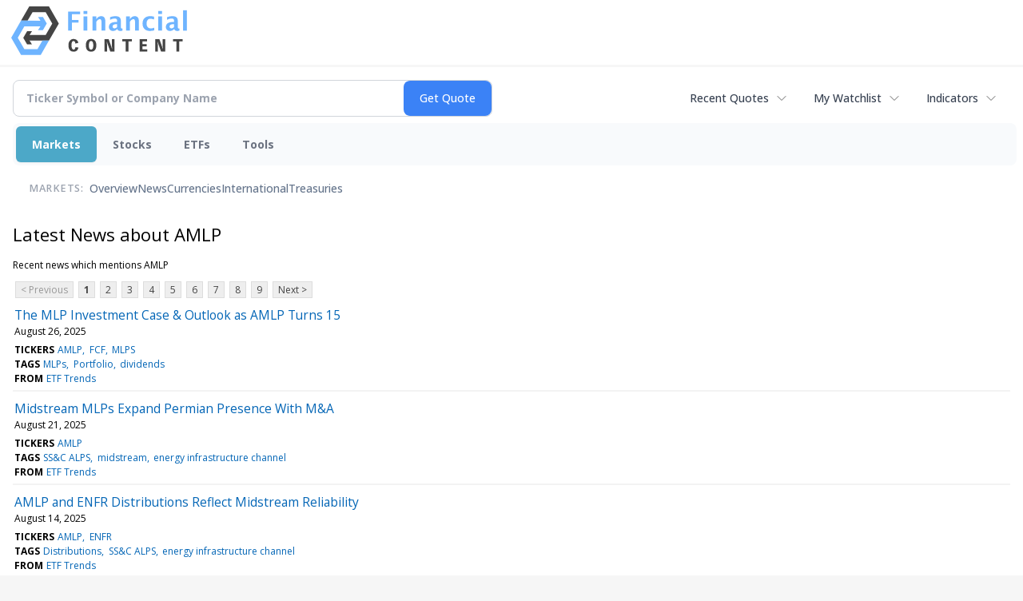

--- FILE ---
content_type: text/html; charset=UTF-8
request_url: https://markets.financialcontent.com/stocks/news/category?Category=AMLP
body_size: 87904
content:
<!doctype html>

<html>
 <head>
  <title>FinancialContent - Latest news about AMLP - Stock Market</title>
  
  <meta name="viewport" content="width=device-width, initial-scale=1">
  <link rel="icon" href="https://images.financialcontent.com/investcenter/favicon.svg">
  <link rel="preconnect" href="https://fonts.googleapis.com">
  <link rel="preconnect" href="https://fonts.gstatic.com" crossorigin>
  <link rel="preconnect" href="https://pagead2.googlesyndication.com">
  <link rel="preconnect" href="//js.financialcontent.com">
  <link rel="preconnect" href="//images.financialcontent.com">
  <script type="application/ld+json">
  {
    "@context": "https://schema.org",
    "@type": "WebSite",
    "name": "FinancialContent",
    "alternateName": "FinancialContent",
    "url": "https://markets.financialcontent.com/"
  }
  </script>
  <meta property="og:site_name" content="FinancialContent">

  <script type="application/ld+json">
   {
    "@context":"https://schema.org",
    "@type":"Organization",
    "name":"FinancialContent",
    "url":"https://markets.financialcontent.com/",
    "logo":"https://images.financialcontent.com/investcenter/fcon_dark.svg",
    "sameAs":[
     "https://x.com/fincontent",
     "https://www.facebook.com/financialcontent/",
     "https://www.linkedin.com/company/financialcontent-inc.",
     "https://www.instagram.com/financialcontent_com"
    ]
   }
  </script>
  <link href="https://fonts.googleapis.com/css2?family=Open+Sans:ital,wght@0,300..800;1,300..800&display=swap" rel="stylesheet">
  <script type="text/javascript" src="//js.financialcontent.com/FCON/FCON.js"></script>
  <script async src="https://pagead2.googlesyndication.com/pagead/js/adsbygoogle.js?client=ca-pub-0441536099614536" crossorigin="anonymous"></script>
<style type="text/css">body {
 margin: 0;
 padding: 0;
 background: #F6F6F6;
}

body > * {
 box-sizing: border-box;
}

header {
 max-width: 1400px;
 margin: 0 auto 0.2em auto;
 padding: 0.5em 0;
 background: #FFF;
 display: flex;
 flex-flow: row wrap;
 align-items: center;
}

main {
 background: #FFF;
 max-width: 1400px;
 margin: 0 auto;
 padding: 1em;
}

.wrapper-logo {
 flex: 220px 0 0;
 padding: 0 14px;
}
.wrapper-logo > IMG {
 display: block;
 margin: 0 auto;
}

footer {
 line-height: 2;
 padding: 0 1em;
 color: #FFF;
 background: #444;
}
</style> 
<meta name="description" content="Latest news about AMLP">
<meta name="robots" content="max-image-preview:large"><link rel="preconnect" href="https://fonts.googleapis.com">
<meta name="twitter:card" content="summary_large_image">
<meta name="twitter:title" content="Latest news about AMLP - Stock Market">
<meta name="twitter:description" content="Latest news about AMLP">
<meta name="twitter:image" content=""></head>
 <body>
  <header>
   <div class="wrapper-logo">
    <a href="https://markets.financialcontent.com/stocks">
     <svg width="100%" height="100%" viewBox="0 0 807 223" xmlns="http://www.w3.org/2000/svg"
     ><g><path d="M45.227,65.333l37.694,-65.333l90.455,0l45.227,78.336l-45.227,78.336l-101.766,-0.049l0,-26.063l86.69,0l30.151,-52.224l-30.151,-52.224l-60.303,0l-22.622,39.221l-30.148,0Z" style="fill:#444;"/><path
        d="M95.401,173.849l-19.316,-30.152l19.316,-30.151l-22.368,0l-17.677,30.151l17.677,30.152l22.368,0Z"
        style="fill:#444;"/></g>
      <g><path d="M173.376,156.672l-37.694,65.333l-90.455,0l-45.227,-78.336l45.227,-78.336l101.766,0.048l0,26.064l-86.69,0l-30.152,52.224l30.152,52.224l60.303,0l22.622,-39.224l30.148,0.003Z" style="fill:#6eb4ff;"/>
       <path d="M123.201,48.156l19.317,30.152l-19.317,30.151l22.369,0l17.677,-30.151l-17.677,-30.152l-22.369,0Z"
             style="fill:#6eb4ff;"/></g>
      <path d="M261.018,110.937l0,-87.383l54.969,0l0,11.985l-36.783,0l0,26.57l30.23,0l0,12.044l-30.23,0l0,36.784l-18.186,0Z"
            style="fill:#6eb4ff;fill-rule:nonzero;"/>
      <path d="M332.267,110.937l0,-64.829l17.476,0l0,64.829l-17.476,0Zm0,-75.752l0,-14.584l17.476,0l0,14.584l-17.476,0Z"
            style="fill:#6eb4ff;fill-rule:nonzero;"/>
      <path d="M373.403,110.937l0,-64.829l17.477,0l0,12.222c5.707,-9.132 13.068,-13.698 22.082,-13.698c5.786,0 10.352,1.83 13.698,5.491c3.346,3.661 5.019,8.66 5.019,14.997l0,45.817l-17.477,0l0,-41.507c0,-7.361 -2.441,-11.041 -7.321,-11.041c-5.551,0 -10.884,3.916 -16.001,11.75l0,40.798l-17.477,0Z"
            style="fill:#6eb4ff;fill-rule:nonzero;"/>
      <path d="M486.395,103.97c-5.826,5.629 -12.065,8.443 -18.717,8.443c-5.668,0 -10.273,-1.732 -13.816,-5.196c-3.542,-3.463 -5.314,-7.951 -5.314,-13.461c0,-7.164 2.864,-12.685 8.591,-16.562c5.727,-3.877 13.924,-5.816 24.591,-5.816l4.665,0l0,-5.904c0,-6.731 -3.838,-10.096 -11.514,-10.096c-6.809,0 -13.698,1.929 -20.665,5.786l0,-12.045c7.912,-2.991 15.745,-4.487 23.5,-4.487c16.965,0 25.447,6.751 25.447,20.252l0,28.695c0,5.077 1.634,7.616 4.901,7.616c0.59,0 1.358,-0.079 2.302,-0.236l0.414,9.801c-3.7,1.102 -6.968,1.653 -9.802,1.653c-7.163,0 -11.769,-2.814 -13.816,-8.443l-0.767,0Zm0,-9.388l0,-13.166l-4.133,0c-11.297,0 -16.946,3.542 -16.946,10.627c0,2.402 0.817,4.419 2.451,6.052c1.633,1.634 3.651,2.451 6.052,2.451c4.093,0 8.285,-1.988 12.576,-5.964Z"
            style="fill:#6eb4ff;fill-rule:nonzero;"/>
      <path d="M527.531,110.937l0,-64.829l17.477,0l0,12.222c5.707,-9.132 13.068,-13.698 22.082,-13.698c5.786,0 10.352,1.83 13.698,5.491c3.346,3.661 5.019,8.66 5.019,14.997l0,45.817l-17.477,0l0,-41.507c0,-7.361 -2.441,-11.041 -7.321,-11.041c-5.55,0 -10.884,3.916 -16.001,11.75l0,40.798l-17.477,0Z"
            style="fill:#6eb4ff;fill-rule:nonzero;"/>
      <path d="M656.583,109.52c-7.243,1.929 -13.954,2.893 -20.134,2.893c-10.352,0 -18.53,-3.04 -24.532,-9.122c-6.003,-6.081 -9.004,-14.357 -9.004,-24.827c0,-10.589 3.089,-18.874 9.269,-24.858c6.18,-5.983 14.722,-8.974 25.625,-8.974c5.274,0 11.356,0.846 18.244,2.539l0,12.635c-7.164,-2.322 -12.891,-3.484 -17.181,-3.484c-5.235,0 -9.447,2.008 -12.636,6.023c-3.188,4.015 -4.782,9.348 -4.782,16c0,6.81 1.722,12.262 5.166,16.355c3.444,4.094 8.04,6.141 13.787,6.141c5.235,0 10.628,-1.142 16.178,-3.425l0,12.104Z"
            style="fill:#6eb4ff;fill-rule:nonzero;"/>
      <path d="M674.928,110.937l0,-64.829l17.477,0l0,64.829l-17.477,0Zm0,-75.752l0,-14.584l17.477,0l0,14.584l-17.477,0Z"
            style="fill:#6eb4ff;fill-rule:nonzero;"/>
      <path d="M747.83,103.97c-5.826,5.629 -12.065,8.443 -18.717,8.443c-5.668,0 -10.273,-1.732 -13.816,-5.196c-3.542,-3.463 -5.314,-7.951 -5.314,-13.461c0,-7.164 2.864,-12.685 8.591,-16.562c5.727,-3.877 13.924,-5.816 24.591,-5.816l4.665,0l0,-5.904c0,-6.731 -3.838,-10.096 -11.513,-10.096c-6.81,0 -13.698,1.929 -20.666,5.786l0,-12.045c7.912,-2.991 15.745,-4.487 23.5,-4.487c16.965,0 25.447,6.751 25.447,20.252l0,28.695c0,5.077 1.634,7.616 4.901,7.616c0.59,0 1.358,-0.079 2.302,-0.236l0.414,9.801c-3.7,1.102 -6.967,1.653 -9.802,1.653c-7.163,0 -11.769,-2.814 -13.816,-8.443l-0.767,0Zm0,-9.388l0,-13.166l-4.133,0c-11.297,0 -16.945,3.542 -16.945,10.627c0,2.402 0.816,4.419 2.45,6.052c1.633,1.634 3.651,2.451 6.052,2.451c4.093,0 8.285,-1.988 12.576,-5.964Z"
            style="fill:#6eb4ff;fill-rule:nonzero;"/>
      <rect x="788.966" y="17.708" width="17.477" height="93.229" style="fill:#6eb4ff;fill-rule:nonzero;"/>
      <path d="M294.968,186.515c-1.161,7.98 -3.628,11.173 -8.707,11.173c-5.949,0 -9.721,-8.344 -9.721,-20.097c0,-12.261 3.409,-19.081 9.286,-19.081c5.296,0 8.053,3.555 8.779,11.535l13.495,-3.047c-2.032,-11.536 -9.722,-17.92 -21.548,-17.92c-14.656,0 -23.797,11.1 -23.797,29.021c0,19.226 8.343,29.02 24.45,29.02c11.608,0 18.573,-6.021 21.693,-18.863l-13.93,-1.741Z"
            style="fill:#444;fill-rule:nonzero;"/>
      <path d="M366.722,149.078c-14.148,0 -24.088,8.706 -24.088,29.021c0,20.314 9.94,29.02 24.088,29.02c14.147,0 24.087,-8.706 24.087,-29.02c0,-20.315 -9.94,-29.021 -24.087,-29.021Zm0,48.61c-6.385,0 -9.94,-5.224 -9.94,-19.589c0,-14.366 3.555,-19.589 9.94,-19.589c6.384,0 9.939,5.223 9.939,19.589c0,14.365 -3.555,19.589 -9.939,19.589Z"
            style="fill:#444;fill-rule:nonzero;"/>
      <path d="M461.982,149.803l0,16.615c0,9.432 0.508,19.371 1.451,28.73l-0.653,0c-0.87,-3.917 -1.958,-7.835 -3.337,-11.608l-12.044,-33.737l-18.863,0l0,56.591l11.753,0l0,-15.091c0,-7.908 -0.435,-20.967 -1.378,-30.254l0.653,0c0.87,3.918 1.886,7.836 3.265,11.608l12.043,33.737l18.864,0l0,-56.591l-11.754,0Z"
            style="fill:#444;fill-rule:nonzero;"/>
      <path d="M553.543,149.803l-43.531,0l0,10.52l15.236,0l0,46.071l13.059,0l0,-46.071l15.236,0l0,-10.52Z"
            style="fill:#444;fill-rule:nonzero;"/>
      <path d="M602.878,196.599l0,-14.147l18.864,0l0,-9.432l-18.864,0l0,-13.422l20.968,0l0,-9.795l-34.027,0l0,56.591l34.68,0l0,-9.795l-21.621,0Z"
            style="fill:#444;fill-rule:nonzero;"/>
      <path d="M694.947,149.803l0,16.615c0,9.432 0.508,19.371 1.451,28.73l-0.653,0c-0.871,-3.917 -1.959,-7.835 -3.338,-11.608l-12.043,-33.737l-18.864,0l0,56.591l11.754,0l0,-15.091c0,-7.908 -0.436,-20.967 -1.379,-30.254l0.653,0c0.871,3.918 1.886,7.836 3.265,11.608l12.044,33.737l18.863,0l0,-56.591l-11.753,0Z"
            style="fill:#444;fill-rule:nonzero;"/>
      <path d="M786.507,149.803l-43.531,0l0,10.52l15.236,0l0,46.071l13.059,0l0,-46.071l15.236,0l0,-10.52Z"
            style="fill:#444;fill-rule:nonzero;"/></svg>
     </a>
   </div>
  </header>
  <main>
   
<div class="invc">
<link href="https://fonts.googleapis.com/css2?family=Open+Sans&display=swap" rel="stylesheet">


  <script src="//js.financialcontent.com/FCON/FCON.js" type="text/javascript"></script>
  <script type="text/javascript">
   FCON.initialize('//js.financialcontent.com/',true,'markets.financialcontent.com','stocks','');
  </script>
  
 <script type="text/javascript" id="dianomi_context_script" src="https://www.dianomi.com/js/contextfeed.js"></script>

<style type="text/css">.invc * {
 all: revert-layer;
}

.invc {
 clear: both;
 position: relative;
 overflow-x: visible;
}

.invc iframe {
 max-width: 100%;
}

.fc-responsive-column-group {
 display: flex;
 flex-flow: row wrap;
 margin: 0 -0.5em;
}

.fc-responsive-column-group > .fc-responsive-column-300 {
 flex: 300px 1 0;
 margin: 0 0.5em;
}
.fc-responsive-column-group .subgroup {
 padding-top: 10px;
}



/* Global Style */
 .invc H1,.invc H2,.invc H3,.invc H4,.invc H5 {
  font-family: inherit;
  font-size: inherit;
  font-weight: inherit;
  color: inherit;
  margin: 0;
  padding: 0;
  clear: none;
 }

 .invc H1 {
  font-size: 1.7em;
 }
 .invc H2 {
  font-size: 1.5em;
 }
 .invc H3 {
  font-size: 1.3em;
 }
 .invc H4 {
  font-size: 1.2em;
 }


 .invc {
  font-family: 'Open Sans', Helvetica, Arial;
  font-size: 12px;
  font-weight: normal;
  color: #000; //333;
  background: transparent;
 }

 .invc A, .invc TH, .invc TD, .invc UL, .invc SELECT, .invc INPUT {
  font-family: inherit;
  font-size: inherit;
  font-weight: inherit;
  color: inherit;
  background-color: inherit;
 }
 
 .invc .title {
  //font-family: 'Open Sans Condensed';
 }

 
 .invc A {
  color: #0466B6; 
  text-decoration: none;
  cursor: pointer;
 }
 .invc A IMG {
  border: 0px;
 }
 .invc A:hover {
  text-decoration: underline;
 }
 .invc A.nolink {
  display: inline;
  color: inherit;
  text-decoration: none;
 }
 .invc A.nolink:hover {
  text-decoration: none;
 }

 .invc A.truncate {
  height: 19px;
  overflow: hidden;
 }

 .invc .hidden {
  display:none;
 }

 .invc DIV.span {
  display: inline;
 }
 
 .invc UL, .invc LI {
  display: block;
  list-style-type: none;
  padding: 0;
  margin: 0;
 }
 
 .invc LABEL {
  font-weight: bold;
  line-height: 150%;
 }
 .invc .label, .invc TH, .invc TD, .invc UL {
  text-align: left;
  color: #444;
 }

 .invc TABLE.data TD, .invc TABLE.data TH {
  line-height: 27px;
  padding: 0px 5px 0px 5px;
  vertical-align: middle;
 }
  
  .invc TABLE.data TD {
  border-bottom: 1px solid #DDDDDD;
 }
 
  .invc TABLE.data TH {
  font-weight: bold;
  border-bottom: 1px solid #999999;
 }
 
 .invc TABLE.data TD A, .invc TABLE.data TH A{
  line-height: 27px;
 }
 
 .invc .clearfix:after {
  content: "."; 
  display: block; 
  height: 0; 
  font-size:0; 
  clear: both; 
  visibility:hidden; 
 }
 .invc .clearfix {
  display: inline-block;
 }
 .invc .clearfix {
  display: block; 
  clear: both;
 }
 
/* Page Styles */
 .invc .invcadunit { 
  margin: 0 auto;
  text-align: center;
 }


/* Page Styles */
 .invc .fc-page .widget {
  display:block;
 }

/* Change Styles */
 .invc .change_positive {
  color: #007C1D !important;
 }
 .invc .change_negative {
  color: #B50000 !important;
 }

/* Arrow Styles */
 .invc .arrow {
  background-repeat: no-repeat;
  background-size: 1em auto;
  background-position: 0.3em center;
  padding-left: 1.6em;
 }
 .invc .arrow_neutral {
  background-image: url(//images.financialcontent.com/studio-6.0/arrows/material/arrow_unchanged.svg);
 } 
 .invc .arrow_up {
  background-image: url(//images.financialcontent.com/studio-6.0/arrows/material/arrow_up.svg);
 } 
 .invc .arrow_down {
  background-image: url(//images.financialcontent.com/studio-6.0/arrows/material/arrow_down.svg);
 }

/* Flag Styles */
 .invc TD IMG.flag {
  padding: 0px;
  vertical-align:middle;
 }
 .invc IMG.flag {
  padding: 0px;
 }
 .invc .flag {
  background-repeat: no-repeat;
  background-position: 0 3px;
  padding-left: 20px;
 } 

/* Spark Lines */
 .invc .sparkLine {
  width: 30px;
  height: 2px;
  background: #333;
 }
 .invc .spark {
  font-size: 26px;
  margin-left: 0.7em;
  width: 4px;
  height: 4px;
  margin-top: -3px;
  background: #CCC;
 } 
 .invc .sparkUp {
  background: green;
 }
 .invc .sparkDown {
  background: red;
 } 

/* Global INPUT BUTTON SELECT STYLES */
 .invc INPUT, .invc A.button{
  display: block;
  margin: 0px;
  font-weight: bold;
 }
 
 .invc INPUT.text {
  height: 19px;
  line-height: 19px;
  color: #444;
  background: #FFFFFF;
  padding: 1px 3px 0px 3px;
  font-size:120%;
  border-color:#A6BED9;
 }
 .invc  A.button, .invc INPUT.button {
  line-height: 22px;
  margin: 0;
  color: #FFFFFF;
  background: #254F7C url(//images.financialcontent.com/studio-6.0/button/button_gradient1.png) repeat-x bottom left;
  border: 1px solid #254F7C;
  text-align:center;
  font-size: 120%;
 }  
 
 .invc INPUT.button{
  line-height: 24px;
  height: 24px;
  padding-bottom: 3px;
 }  

 .invc A.minibutton {
  background:#E7E7E7 url(//images.financialcontent.com/studio-6.0/navigation/gradient_nav1.png) repeat-x scroll left top;
  border:1px solid #D1D1D1;
  cursor:pointer;
  font-size:90%;
  font-weight:bold;
  margin:0 0 0 5px;
  padding:1px 3px 1px 3px;
  text-align:center;
  vertical-align:middle;
  line-height: 150% !important;
 }
 
 .invc SELECT {
  margin: 0px;
  padding: 3px 0px 2px 6px;
  vertical-align:bottom;
  color: #444;
  background: transparent url(//images.financialcontent.com/studio-6.0/navigation/gradient_nav1.png) repeat-x scroll left top;
  border: 1px solid #999999;
 }

 .invc .hidpi_inline {
  display: none;
 }
 .invc .hidpi_block {
  display: none;
 }
 
 @media only screen and (-webkit-min-device-pixel-ratio: 2) { 
  .invc .lodpi {
   display: none;
  }
  DIV.invc .hidpi_inline {
   display: inline;
  }
  DIV.invc .hidpi_block {
   display: block;
  }
 }



.invc * {
 all: revert-layer;
}

.invc {
 clear: both;
 position: relative;
 overflow-x: visible;
}

.invc iframe {
 max-width: 100%;
}

.fc-responsive-column-group {
 display: flex;
 flex-flow: row wrap;
 margin: 0 -0.5em;
}

.fc-responsive-column-group > .fc-responsive-column-300 {
 flex: 300px 1 0;
 margin: 0 0.5em;
}

/* fc-page layout: content + optional 300px sidebar that wraps below when tight */
.xinvc .fc-page {
 display: flex;
 flex-wrap: wrap;
 align-items: flex-start;
 gap: 16px;
}
.xinvc .fc-page__content {
 flex: 1 1 0;
 min-width: 0; /* allow flex items to shrink and prevent overflow */
}
.xinvc .fc-page__sidebar {
 flex: 0 0 300px;
 width: 300px;
 max-width: 300px;
}
/* When space is tight, place sidebar on its own row spanning full width */
@media (max-width: 1000px) {
 .xinvc .fc-page__sidebar {
  flex: 1 1 100%;
  max-width: 100%;
  width: 100%;
  order: 2; /* ensure it comes after content if necessary */
 }
 .xinvc .fc-page__content {
  order: 1;
 }
}



/* Global Style */
 .invc H1,.invc H2,.invc H3,.invc H4,.invc H5 {
  font-family: inherit;
  font-size: inherit;
  font-weight: inherit;
  color: inherit;
  margin: 0;
  padding: 0;
  clear: none;
 }

 .invc H1 {
  font-size: 1.7em;
 }
 .invc H2 {
  font-size: 1.5em;
 }
 .invc H3 {
  font-size: 1.3em;
 }
 .invc H4 {
  font-size: 1.2em;
 }


 .invc {
  font-family: 'Open Sans', Helvetica, Arial;
  font-size: 12px;
  font-weight: normal;
  color: #000; //333;
  background: transparent;
 }

 .invc A, .invc TH, .invc TD, .invc UL, .invc SELECT, .invc INPUT {
  font-family: inherit;
  font-size: inherit;
  font-weight: inherit;
  color: inherit;
  background-color: inherit;
 }
 
 .invc .title {
  //font-family: 'Open Sans Condensed';
 }

 
 .invc A {
  color: #0466B6; 
  text-decoration: none;
  cursor: pointer;
 }
 .invc A IMG {
  border: 0px;
 }
 .invc A:hover {
  text-decoration: underline;
 }
 .invc A.nolink {
  display: inline;
  color: inherit;
  text-decoration: none;
 }
 .invc A.nolink:hover {
  text-decoration: none;
 }

 .invc A.truncate {
  height: 19px;
  overflow: hidden;
 }

 .invc .hidden {
  display:none;
 }

 .invc DIV.span {
  display: inline;
 }
 
 .invc UL, .invc LI {
  display: block;
  list-style-type: none;
  padding: 0;
  margin: 0;
 }
 
 .invc LABEL {
  font-weight: bold;
  line-height: 150%;
 }
 .invc .label, .invc TH, .invc TD, .invc UL {
  text-align: left;
  color: #444;
 }

 .invc TABLE.data TD, .invc TABLE.data TH {
  line-height: 27px;
  padding: 0px 5px 0px 5px;
  vertical-align: middle;
 }
  
  .invc TABLE.data TD {
  border-bottom: 1px solid #DDDDDD;
 }
 
  .invc TABLE.data TH {
  font-weight: bold;
  border-bottom: 1px solid #999999;
 }
 
 .invc TABLE.data TD A, .invc TABLE.data TH A{
  line-height: 27px;
 }
 
 .invc .clearfix:after {
  content: "."; 
  display: block; 
  height: 0; 
  font-size:0; 
  clear: both; 
  visibility:hidden; 
 }
 .invc .clearfix {
  display: inline-block;
 }
 .invc .clearfix {
  display: block; 
  clear: both;
 }
 
/* Page Styles */
 .invc .invcadunit { 
  margin: 0 auto;
  text-align: center;
 }


/* Page Styles */
 .invc .fc-page .widget {
  display:block;
 }

/* Change Styles */
 .invc .change_positive {
  color: #007C1D !important;
 }
 .invc .change_negative {
  color: #B50000 !important;
 }

/* Arrow Styles */
 .invc .arrow {
  background-repeat: no-repeat;
  background-size: 1em auto;
  background-position: 0.3em center;
  padding-left: 1.6em;
 }
 .invc .arrow_neutral {
  background-image: url(//images.financialcontent.com/studio-6.0/arrows/material/arrow_unchanged.svg);
 } 
 .invc .arrow_up {
  background-image: url(//images.financialcontent.com/studio-6.0/arrows/material/arrow_up.svg);
 } 
 .invc .arrow_down {
  background-image: url(//images.financialcontent.com/studio-6.0/arrows/material/arrow_down.svg);
 }

/* Flag Styles */
 .invc TD IMG.flag {
  padding: 0px;
  vertical-align:middle;
 }
 .invc IMG.flag {
  padding: 0px;
 }
 .invc .flag {
  background-repeat: no-repeat;
  background-position: 0 3px;
  padding-left: 20px;
 } 

/* Spark Lines */
 .invc .sparkLine {
  width: 30px;
  height: 2px;
  background: #333;
 }
 .invc .spark {
  font-size: 26px;
  margin-left: 0.7em;
  width: 4px;
  height: 4px;
  margin-top: -3px;
  background: #CCC;
 } 
 .invc .sparkUp {
  background: green;
 }
 .invc .sparkDown {
  background: red;
 } 

/* Global INPUT BUTTON SELECT STYLES */
 .invc INPUT, .invc A.button{
  display: block;
  margin: 0px;
  font-weight: bold;
 }
 
 .invc INPUT.text {
  height: 19px;
  line-height: 19px;
  color: #444;
  background: #FFFFFF;
  padding: 1px 3px 0px 3px;
  font-size:120%;
  border-color:#A6BED9;
 }
 .invc  A.button, .invc INPUT.button {
  line-height: 22px;
  margin: 0;
  color: #FFFFFF;
  background: #254F7C url(//images.financialcontent.com/studio-6.0/button/button_gradient1.png) repeat-x bottom left;
  border: 1px solid #254F7C;
  text-align:center;
  font-size: 120%;
 }  
 
 .invc INPUT.button{
  line-height: 24px;
  height: 24px;
  padding-bottom: 3px;
 }  

 .invc A.minibutton {
  background:#E7E7E7 url(//images.financialcontent.com/studio-6.0/navigation/gradient_nav1.png) repeat-x scroll left top;
  border:1px solid #D1D1D1;
  cursor:pointer;
  font-size:90%;
  font-weight:bold;
  margin:0 0 0 5px;
  padding:1px 3px 1px 3px;
  text-align:center;
  vertical-align:middle;
  line-height: 150% !important;
 }
 
 .invc SELECT {
  margin: 0px;
  padding: 3px 0px 2px 6px;
  vertical-align:bottom;
  color: #444;
  background: transparent url(//images.financialcontent.com/studio-6.0/navigation/gradient_nav1.png) repeat-x scroll left top;
  border: 1px solid #999999;
 }

 .invc .hidpi_inline {
  display: none;
 }
 .invc .hidpi_block {
  display: none;
 }
 
 @media only screen and (-webkit-min-device-pixel-ratio: 2) { 
  .invc .lodpi {
   display: none;
  }
  DIV.invc .hidpi_inline {
   display: inline;
  }
  DIV.invc .hidpi_block {
   display: block;
  }
 }



</style>
 <script type="text/javascript">
  document.FCON.setAutoReload(600);
 </script>

 <div class="nav">
  <style type="text/css">.invc .investing-nav-2020 {
 display: flex;
 flex-flow: row wrap;
 justify-content: space-between;
 align-items: center;
 font-size: 14px;
 line-height: 1.5;
}

.invc .investing-nav-2020-getquote {
 flex: 1 1 auto;
 padding-right: 24px;
 max-width: 600px;
}

.invc .investing-nav-2020-hotlinks {
 flex: 0 0 auto;
 display: flex;
 flex-flow: row nowrap;
 gap: 24px;
}

.invc .investing-nav-2020-hotlink {
 flex: 0 0 auto;
 white-space: nowrap;
 position: relative;
}

.invc .investing-nav-2020-hotlink > a {
 display: inline-flex;
 align-items: center;
 padding: 8px 16px;
 font-weight: 500;
 color: #374151;
 text-decoration: none;
 border-radius: 6px;
 //transition: all 0.2s ease;
}

.invc .investing-nav-2020-hotlink > a:hover {
 background-color: #f3f4f6;
 color: #1f2937;
}

.invc .investing-nav-2020-hotlink > a::after {
 content: '';
 width: 16px;
 height: 16px;
 margin-left: 8px;
 background: url("data:image/svg+xml,%3csvg xmlns='http://www.w3.org/2000/svg' fill='none' viewBox='0 0 24 24' stroke-width='1.5' stroke='currentColor'%3e%3cpath stroke-linecap='round' stroke-linejoin='round' d='M19.5 8.25l-7.5 7.5-7.5-7.5'/%3e%3c/svg%3e") no-repeat center;
 background-size: contain;
 opacity: 0.6;
 //transition: transform 0.2s ease;
}

/* Search/Quote Widget */
.invc .investing-nav-2020-getquote-widget form {
 display: grid;
 grid-template-columns: 1fr auto;
 grid-template-areas: "input submit" "dropdown dropdown";
 align-items: stretch;
 border-radius: 8px;
 border: 1px solid #d1d5db;
 background: #ffffff;
 transition: border-color 0.2s ease, box-shadow 0.2s ease;
}

.invc .investing-nav-2020-getquote-widget form:focus-within {
 border-color: #3b82f6;
 box-shadow: 0 0 0 3px rgba(59, 130, 246, 0.1);
}

.invc .investing-nav-2020-getquote-widget input[type=text] {
 background: transparent;
 box-sizing: border-box;
 border: none;
 margin: 0;
 font-size: inherit;
 height: 44px;
 padding: 0 16px;
 color: #374151;
 text-transform: none;
 outline: none;
 border-radius: 0 8px 8px 0;
}

.invc .investing-nav-2020-getquote-widget input[type=text]::placeholder {
 color: #9ca3af;
}

.invc .investing-nav-2020-getquote-widget input[type=submit] {
 margin: 0;
 padding: 0 20px;
 min-width: 80px;
 font-size: inherit;
 font-weight: 500;
 height: 44px;
 background: #3b82f6;
 border: none;
 color: #ffffff;
 text-transform: none;
 cursor: pointer;
 transition: background-color 0.2s ease;

 border-radius: 8px;
}

.invc .investing-nav-2020-getquote-widget input[type=submit]:hover {
 background: #2563eb;
}

.invc .investing-nav-2020-getquote-widget .dropdown {
 grid-area: dropdown;
 display: block;
 position: relative;
}

.invc .investing-nav-2020-getquote-widget .dropdown .inner {
 position: absolute;
 top: 8px;
 left: 0;
 right: 0;
 background: #ffffff;
 border: 1px solid #e5e7eb;
 border-radius: 8px;
 box-shadow: 0 10px 15px -3px rgba(0, 0, 0, 0.1), 0 4px 6px -2px rgba(0, 0, 0, 0.05);
 z-index: 50;
}

.invc .investing-nav-2020-getquote-widget .result-header {
 font-size: 1.2em;
 font-weight: 600;
 line-height: 1.5;
 border-bottom: 1px solid #f3f4f6;
 padding: 16px;
 color: #1f2937;
}

.invc .investing-nav-2020-getquote-widget .dropdown table {
 border-collapse: collapse;
 width: 100%;
}

.invc .investing-nav-2020-getquote-widget .dropdown tr:hover td {
 background: #f9fafb;
 cursor: pointer;
}

.invc .investing-nav-2020-getquote-widget .dropdown td {
 color: #374151;
 line-height: 1.5;
 padding: 12px 16px;
 border-bottom: 1px solid #f3f4f6;
}

.invc .investing-nav-2020-getquote-widget .dropdown td:first-child {
 background: #f9fafb;
 font-weight: 500;
}

/* Menu */
.invc .investing-nav-2020-menu {
 flex: 100% 0 0;
 display: flex;
 flex-flow: row nowrap;
 background: #f8fafc;
 border-radius: 8px;
 padding: 4px;
 margin: 8px 0;
 gap: 12px;
}

.invc .investing-nav-2020-menu-item a {
 display: block;
 font-size: inherit;
 font-weight: 700;
 color: #6b7280;
 padding: 12px 20px;
 text-decoration: none;
 border-radius: 6px;
 //transition: all 0.2s ease;
 border: none;
}

.invc .investing-nav-2020-menu-item:hover a,
.invc .investing-nav-2020-menu-item.active a {
 color: #FFF;
 background: #4ca8c8;
 box-shadow: 0 1px 2px 0 rgba(0, 0, 0, 0.05);
}

.invc .investing-nav-2020-menu-final-item {
 flex: 1 0 auto;
}
.invc .investing-nav-2020-items {
 display: flex;
 flex-flow: row nowrap;
 padding: 0px 20px 15px 20px;
 gap: 32px;
 align-items: center;
}

.invc .investing-nav-2020-items .nav-level-indicator {
 color: #9ca3af;
 font-size: 0.9em;
 font-weight: 600;
 text-transform: uppercase;
 letter-spacing: 0.5px;
 flex-shrink: 0;
 padding: 12px 0;
 margin-right: 8px;
}

/* Keep existing item styles but ensure they work with the new layout */
.invc .investing-nav-2020-items-item a {
 color: #64748b;
 text-decoration: none;
 font-weight: 500;
 font-size: inherit;
 padding: 12px 0;
 position: relative;
 //transition: all 0.3s cubic-bezier(0.4, 0, 0.2, 1);
}

.invc .investing-nav-2020-items-item a::after {
 content: '';
 position: absolute;
 bottom: 0;
 left: 50%;
 width: 0;
 height: 3px;
 background: linear-gradient(90deg, #3b82f6, #06b6d4);
 border-radius: 2px;
 //transition: all 0.3s cubic-bezier(0.4, 0, 0.2, 1);
 transform: translateX(-50%);
}

.invc .investing-nav-2020-items-item:hover a {
 color: #1e293b;
 transform: translateY(-2px);
}

.invc .investing-nav-2020-items-item:hover a::after {
 width: 100%;
}

.invc .investing-nav-2020-items-item.active a {
 color: #3b82f6;
 font-weight: 600;
}

.invc .investing-nav-2020-items-item.active a::after {
 width: 100%;
 background: linear-gradient(90deg, #3b82f6, #06b6d4);
 box-shadow: 0 2px 8px rgba(59, 130, 246, 0.3);
}

.invc .investing-nav-2020 .fcadunit {
 flex: 100% 0 1;
}

/* Dropdown Items */
.invc .investing-nav-2020 .drop_items {
 position: absolute;
 top: 100%;
 left: 0;
 min-width: 200px;
 z-index: 1000;
 background: #ffffff;
 border: 1px solid #e5e7eb;
 border-radius: 8px;
 box-shadow: 0 10px 15px -3px rgba(0, 0, 0, 0.1), 0 4px 6px -2px rgba(0, 0, 0, 0.05);
 padding: 8px 0;
 margin-top: 4px;
}

.invc .investing-nav-2020 .drop_items div {
 padding: 0;
}

.invc .investing-nav-2020 .drop_items a {
 display: block;
 padding: 12px 16px;
 color: #374151;
 text-decoration: none;
 font-weight: 500;
 background: none !important;
 transition: background-color 0.2s ease;
}

.invc .investing-nav-2020 .drop_items a:hover {
 background-color: #f9fafb !important;
 color: #1f2937;
}

.invc .investing-nav-2020 .drop_items .morelink a {
 border-top: 1px solid #f3f4f6;
 font-weight: 600;
 color: #3b82f6;
}

/* Responsive Design */
@media (max-width: 768px) {
 .invc .investing-nav-2020 {
  flex-direction: column;
  align-items: stretch;
  font-size: 0.9em;
 }

 .invc .investing-nav-2020-getquote {
  padding-right: 0;
  max-width: none;
  margin-bottom: 16px;
 }

 .invc .investing-nav-2020-hotlinks {
  flex-wrap: wrap;
  gap: 12px;
  margin-bottom: 16px;
 }

 .invc .investing-nav-2020-menu {
  margin-top: 8px;
  flex-wrap: wrap;
 }

 .invc .investing-nav-2020-items {
  flex-wrap: wrap;
  gap: 16px;
 }

 .invc .investing-nav-2020-items .nav-level-indicator {
  display: none;
 }
}</style><div class="investing-nav-2020">
 <div class="investing-nav-2020-getquote">
  <div class="investing-nav-2020-getquote-widget" id="investingnav_tickerbox"></div>
 </div>
 <div class="investing-nav-2020-hotlinks">
  <div class="investing-nav-2020-hotlink">
   <a class="drop" hoverMenu="_next" href="https://markets.financialcontent.com/stocks/user/recentquotes">Recent Quotes</a>
   <div class="drop_items" style="display:none">
    <div class="morelink clearfix"><a href="https://markets.financialcontent.com/stocks/user/recentquotes">View Full List</a></div>
   </div>
  </div>
  <div class="investing-nav-2020-hotlink">
   <a class="drop" hoverMenu="_next" href="https://markets.financialcontent.com/stocks/user/watchlist">My Watchlist</a>
   <div class="drop_items" style="display:none">
    <div class="morelink clearfix"><a href="https://markets.financialcontent.com/stocks/user/watchlist">Create Watchlist</a></div>
   </div>
  </div>
  <div class="investing-nav-2020-hotlink">
   <a class="drop" hoverMenu="_next">Indicators</a>
   <div class="drop_items" style="display:none">
    <div class="clearfix"><a href="https://markets.financialcontent.com/stocks/quote?Symbol=DJI%3ADJI">DJI</a></div>
    <div class="clearfix"><a href="https://markets.financialcontent.com/stocks/quote?Symbol=NQ%3ACOMP">Nasdaq Composite</a></div>
    <div class="clearfix"><a href="https://markets.financialcontent.com/stocks/quote?Symbol=CBOE%3ASPX">Standard &amp; Poors 500</a></div>
    <div class="clearfix"><a href="https://markets.financialcontent.com/stocks/quote?Symbol=CY%3AGOLD">Gold</a></div>
    <div class="clearfix"><a href="https://markets.financialcontent.com/stocks/quote?Symbol=CY%3AOIL">Crude Oil</a></div>
   </div>
  </div>
 </div>
 <div class="investing-nav-2020-menu">
  <div class="investing-nav-2020-menu-item active" hoverable="true"><a href="https://markets.financialcontent.com/stocks/markets">Markets</a></div>
  <div class="investing-nav-2020-menu-item " hoverable="true"><a href="https://markets.financialcontent.com/stocks/stocks">Stocks</a></div>
  <div class="investing-nav-2020-menu-item " hoverable="true"><a href="https://markets.financialcontent.com/stocks/funds">ETFs</a></div>
  <div class="investing-nav-2020-menu-item " hoverable="true"><a href="https://markets.financialcontent.com/stocks/user/login">Tools</a></div>
  <div class="investing-nav-2020-menu-final-item"></div>
 </div>
 <div class="investing-nav-2020-items">
  <div class="nav-level-indicator">Markets:</div>
  <div class="investing-nav-2020-items-item ">
   <a href="https://markets.financialcontent.com/stocks/markets">Overview</a>
  </div>
  <div class="investing-nav-2020-items-item ">
   <a href="https://markets.financialcontent.com/stocks/markets/news">News</a>
  </div>
  <div class="investing-nav-2020-items-item ">
   <a href="https://markets.financialcontent.com/stocks/currencies">Currencies</a>
  </div>
  <div class="investing-nav-2020-items-item ">
   <a href="https://markets.financialcontent.com/stocks/markets/international">International</a>
  </div>
  <div class="investing-nav-2020-items-item ">
   <a href="https://markets.financialcontent.com/stocks/markets/treasury">Treasuries</a>
  </div>
  <div class="investing-nav-2020-items-final-item"></div>
 </div>
</div>
<script type="text/javascript">
 document.FCON.loadLibraryImmediately('Hover');
 document.FCON.loadLibraryImmediately('QuoteAPI');
 document.FCON.loadLibraryImmediatelyCallback('TickerBox2020',
  function () {
   var opts = {};
   document.FCON.TickerBox2020.create(document.getElementById("investingnav_tickerbox"), opts);
  }
 );
</script>


 </div>

 <div class="fc-page fc-page-news-category">

<style type="text/css">
.invc .header-2020 {
 margin: 0.3em 0;
 
 display: flex;
 flex-flow: row nowrap;
 align-items: center;
 justify-content: space-between;
 
 font-size: 13px;
 line-height: 1.6;
}

.invc .header-2020-more {
 white-space: nowrap;
 vertical-align: middle;
 text-align: right;
 padding-right: 1.5em;
  
 font-weight: bold;  
 background:url(//images.financialcontent.com/studio-6.0/arrows/arrow_more1.png) no-repeat right 0.9em center;
}
</style><div class="header-2020">
 <h1>Latest News about AMLP</h1>
</div>

<p>Recent news which mentions AMLP</p>
<div class="numbered-page-nav-2020">
 <a class="disabled">&lt; Previous</a>
 <a class="active" href="https://markets.financialcontent.com/stocks/news/category?Category=AMLP">1</a>
 <a class="" href="https://markets.financialcontent.com/stocks/news/category?Category=AMLP&amp;CurrentPage=1">2</a>
 <a class="" href="https://markets.financialcontent.com/stocks/news/category?CurrentPage=2&amp;Category=AMLP">3</a>
 <a class="" href="https://markets.financialcontent.com/stocks/news/category?Category=AMLP&amp;CurrentPage=3">4</a>
 <a class="" href="https://markets.financialcontent.com/stocks/news/category?CurrentPage=4&amp;Category=AMLP">5</a>
 <a class="" href="https://markets.financialcontent.com/stocks/news/category?Category=AMLP&amp;CurrentPage=5">6</a>
 <a class="" href="https://markets.financialcontent.com/stocks/news/category?CurrentPage=6&amp;Category=AMLP">7</a>
 <a class="" href="https://markets.financialcontent.com/stocks/news/category?Category=AMLP&amp;CurrentPage=7">8</a>
 <a class="" href="https://markets.financialcontent.com/stocks/news/category?Category=AMLP&amp;CurrentPage=8">9</a>
 <a href="https://markets.financialcontent.com/stocks/news/category?Category=AMLP&amp;CurrentPage=1">Next &gt;</a>
</div>
<style type="text/css">/* Numbered Page Nav */
 .invc .numbered-page-nav-2020 {
  display: flex;
  flex: row nowrap;
  justify-content: flex-start;
  width: auto;
 }
 .invc .numbered-page-nav-2020 > * {
  flex: auto 0 1;
  margin: 0 0.25em;
 }

 .invc .numbered-page-nav-2020 > A {
  border:1px solid #DDD;
  background: #EEE;
  color: #444;

  line-height: 1.6;
  padding: 0 0.5em;
 }
 
 .invc .numbered-page-nav-2020 > A.active {
  font-weight: bold;
 }
 .invc .numbered-page-nav-2020 > A.disabled {
  color: #999;
 }
</style>
<div class="widget">
 <div class="headlines1">
 <div class="item news_item">
  <div class="title">
   <a target="" title="The MLP Investment Case &amp; Outlook as AMLP Turns 15" href="https://markets.financialcontent.com/stocks/news/read/44881994/the_mlp_investment_case_&amp;_outlook_as_amlp_turns_15">The MLP Investment Case &amp; Outlook as AMLP Turns 15</a>
   <div class="date" itemprop="datePublished">August 26, 2025</div>
  </div>
  <div class="meta related-tickers"><span>Tickers</span> 
   <a href="https://markets.financialcontent.com/stocks/quote?Symbol=%3A">AMLP</a>
   <a href="https://markets.financialcontent.com/stocks/quote?Symbol=%3A">FCF</a>
   <a href="https://markets.financialcontent.com/stocks/quote?Symbol=%3A">MLPS</a>
  </div>
  <div class="meta related-tags"><span>Tags</span>
   <a href="https://markets.financialcontent.com/stocks/news/category?Category=MLPs">MLPs</a>
   <a href="https://markets.financialcontent.com/stocks/news/category?Category=Portfolio">Portfolio</a>
   <a href="https://markets.financialcontent.com/stocks/news/category?Category=dividends">dividends</a>
  </div>
  <div class="meta related-channel"><span>From</span> <a href="https://markets.financialcontent.com/stocks/news/channelinfo?ChannelID=6476">ETF Trends</a></div>
 </div>
 <div class="item news_item">
  <div class="title">
   <a target="" title="Midstream MLPs Expand Permian Presence With M&amp;A" href="https://markets.financialcontent.com/stocks/news/read/44876899/midstream_mlps_expand_permian_presence_with_m&amp;a">Midstream MLPs Expand Permian Presence With M&amp;A</a>
   <div class="date" itemprop="datePublished">August 21, 2025</div>
  </div>
  <div class="meta related-tickers"><span>Tickers</span> 
   <a href="https://markets.financialcontent.com/stocks/quote?Symbol=%3A">AMLP</a>
  </div>
  <div class="meta related-tags"><span>Tags</span>
   <a href="https://markets.financialcontent.com/stocks/news/category?Category=SS%26C+ALPS">SS&amp;C ALPS</a>
   <a href="https://markets.financialcontent.com/stocks/news/category?Category=midstream">midstream</a>
   <a href="https://markets.financialcontent.com/stocks/news/category?Category=energy+infrastructure+channel">energy infrastructure channel</a>
  </div>
  <div class="meta related-channel"><span>From</span> <a href="https://markets.financialcontent.com/stocks/news/channelinfo?ChannelID=6476">ETF Trends</a></div>
 </div>
 <div class="item news_item">
  <div class="title">
   <a target="" title="AMLP and ENFR Distributions Reflect Midstream Reliability" href="https://markets.financialcontent.com/stocks/news/read/44866016/amlp_and_enfr_distributions_reflect_midstream_reliability">AMLP and ENFR Distributions Reflect Midstream Reliability</a>
   <div class="date" itemprop="datePublished">August 14, 2025</div>
  </div>
  <div class="meta related-tickers"><span>Tickers</span> 
   <a href="https://markets.financialcontent.com/stocks/quote?Symbol=%3A">AMLP</a>
   <a href="https://markets.financialcontent.com/stocks/quote?Symbol=%3A">ENFR</a>
  </div>
  <div class="meta related-tags"><span>Tags</span>
   <a href="https://markets.financialcontent.com/stocks/news/category?Category=Distributions">Distributions</a>
   <a href="https://markets.financialcontent.com/stocks/news/category?Category=SS%26C+ALPS">SS&amp;C ALPS</a>
   <a href="https://markets.financialcontent.com/stocks/news/category?Category=energy+infrastructure+channel">energy infrastructure channel</a>
  </div>
  <div class="meta related-channel"><span>From</span> <a href="https://markets.financialcontent.com/stocks/news/channelinfo?ChannelID=6476">ETF Trends</a></div>
 </div>
 <div class="item news_item">
  <div class="title">
   <a target="" title="ETF Prime: Morris Unpacks Energy&rsquo;s Role in Modern Portfolios" href="https://markets.financialcontent.com/stocks/news/read/44860948/etf_prime">ETF Prime: Morris Unpacks Energy&rsquo;s Role in Modern Portfolios</a>
   <div class="date" itemprop="datePublished">August 12, 2025</div>
  </div>
  <div class="meta related-tickers"><span>Tickers</span> 
   <a href="https://markets.financialcontent.com/stocks/quote?Symbol=%3A">AMLP</a>
   <a href="https://markets.financialcontent.com/stocks/quote?Symbol=%3A">OIH</a>
  </div>
  <div class="meta related-tags"><span>Tags</span>
   <a href="https://markets.financialcontent.com/stocks/news/category?Category=Featured">Featured</a>
   <a href="https://markets.financialcontent.com/stocks/news/category?Category=Tortoise+Capital">Tortoise Capital</a>
   <a href="https://markets.financialcontent.com/stocks/news/category?Category=OIH">OIH</a>
  </div>
  <div class="meta related-channel"><span>From</span> <a href="https://markets.financialcontent.com/stocks/news/channelinfo?ChannelID=6476">ETF Trends</a></div>
 </div>
 <div class="item news_item">
  <div class="title">
   <a target="" title="Vacation Reading: A Look at July&rsquo;s Most Popular ETF Content" href="https://markets.financialcontent.com/stocks/news/read/44857322/vacation_reading">Vacation Reading: A Look at July&rsquo;s Most Popular ETF Content</a>
   <div class="date" itemprop="datePublished">August 11, 2025</div>
  </div>
  <div class="meta related-tickers"><span>Tickers</span> 
   <a href="https://markets.financialcontent.com/stocks/quote?Symbol=%3A">AMLP</a>
   <a href="https://markets.financialcontent.com/stocks/quote?Symbol=%3A">CSHI</a>
   <a href="https://markets.financialcontent.com/stocks/quote?Symbol=%3A">FHEQ</a>
   <a href="https://markets.financialcontent.com/stocks/quote?Symbol=%3A">NEOS</a>
  </div>
  <div class="meta related-tags"><span>Tags</span>
   <a href="https://markets.financialcontent.com/stocks/news/category?Category=NEOS">NEOS</a>
   <a href="https://markets.financialcontent.com/stocks/news/category?Category=Alerian">Alerian</a>
   <a href="https://markets.financialcontent.com/stocks/news/category?Category=Vanguard">Vanguard</a>
  </div>
  <div class="meta related-channel"><span>From</span> <a href="https://markets.financialcontent.com/stocks/news/channelinfo?ChannelID=6476">ETF Trends</a></div>
 </div>
 <div class="item news_item">
  <div class="title">
   <a target="" title="Energy Transfer Announces Earnings, Arizona Pipeline" href="https://markets.financialcontent.com/stocks/news/read/44853328/energy_transfer_announces_earnings">Energy Transfer Announces Earnings, Arizona Pipeline</a>
   <div class="date" itemprop="datePublished">August 07, 2025</div>
  </div>
  <div class="meta related-tickers"><span>Tickers</span> 
   <a href="https://markets.financialcontent.com/stocks/quote?Symbol=%3A">AMLP</a>
   <a href="https://markets.financialcontent.com/stocks/quote?Symbol=%3A">ENFR</a>
  </div>
  <div class="meta related-tags"><span>Tags</span>
   <a href="https://markets.financialcontent.com/stocks/news/category?Category=AMLP">AMLP</a>
   <a href="https://markets.financialcontent.com/stocks/news/category?Category=SS%26C+ALPS">SS&amp;C ALPS</a>
   <a href="https://markets.financialcontent.com/stocks/news/category?Category=energy+infrastructure+channel">energy infrastructure channel</a>
  </div>
  <div class="meta related-channel"><span>From</span> <a href="https://markets.financialcontent.com/stocks/news/channelinfo?ChannelID=6476">ETF Trends</a></div>
 </div>
 <div class="item news_item">
  <div class="title">
   <a target="" title="Understanding MLPs: A Deep Dive for Investors" href="https://markets.financialcontent.com/stocks/news/read/44841740/understanding_mlps">Understanding MLPs: A Deep Dive for Investors</a>
   <div class="date" itemprop="datePublished">July 31, 2025</div>
  </div>
  <div class="meta related-tickers"><span>Tickers</span> 
   <a href="https://markets.financialcontent.com/stocks/quote?Symbol=%3A">AMJB</a>
   <a href="https://markets.financialcontent.com/stocks/quote?Symbol=%3A">AMLP</a>
   <a href="https://markets.financialcontent.com/stocks/quote?Symbol=%3A">ENFR</a>
  </div>
  <div class="meta related-tags"><span>Tags</span>
   <a href="https://markets.financialcontent.com/stocks/news/category?Category=ENFR">ENFR</a>
   <a href="https://markets.financialcontent.com/stocks/news/category?Category=Energy+Infrastructure+Channel">Energy Infrastructure Channel</a>
   <a href="https://markets.financialcontent.com/stocks/news/category?Category=SS%26C+ALPS+Advisors">SS&amp;C ALPS Advisors</a>
  </div>
  <div class="meta related-channel"><span>From</span> <a href="https://markets.financialcontent.com/stocks/news/channelinfo?ChannelID=6476">ETF Trends</a></div>
 </div>
 <div class="item news_item">
  <div class="title">
   <a target="_blank" title="I&#39;m Seeking High-Yield Investments -- Can You Recommend Durable Stocks or ETFs That Yield 8% or More?" href="https://www.fool.com/investing/2025/06/14/im-seeking-high-yield-investments-can-you-recommen/?source=financialcontent&amp;utm_source=financialcontent&amp;utm_medium=feed&amp;utm_campaign=article&amp;referring_guid=7747278b-dab4-48b9-bad4-bdb639efaf0b">I&#39;m Seeking High-Yield Investments -- Can You Recommend Durable Stocks or ETFs That Yield 8% or More?</a>
   <div class="date" itemprop="datePublished">June 14, 2025</div>
  </div>
  <div class="meta related-tickers"><span>Tickers</span> 
   <a href="https://markets.financialcontent.com/stocks/quote?Symbol=%3A">AMLP</a>
   <a href="https://markets.financialcontent.com/stocks/quote?Symbol=%3A">ARCC</a>
   <a href="https://markets.financialcontent.com/stocks/quote?Symbol=%3A">JEPI</a>
  </div>
  <div class="meta related-tags"><span>Tags</span>
   <a href="https://markets.financialcontent.com/stocks/news/category?Category=AMLP">AMLP</a>
   <a href="https://markets.financialcontent.com/stocks/news/category?Category=Recent+Press+Releases">Recent Press Releases</a>
   <a href="https://markets.financialcontent.com/stocks/news/category?Category=%5EGSPC">^GSPC</a>
  </div>
  <div class="meta related-channel"><span>From</span> <a href="https://markets.financialcontent.com/stocks/news/channelinfo?ChannelID=7012">Motley Fool</a></div>
 </div>
 <div class="item news_item">
  <div class="title">
   <a target="_blank" title="Plains All American&#39;s Q1: Earnings Down, But NGL Strength Lifts EBITDA" href="https://www.benzinga.com/news/earnings/25/05/45319283/plains-all-americans-q1-earnings-down-but-ngl-strength-lifts-ebitda">Plains All American&#39;s Q1: Earnings Down, But NGL Strength Lifts EBITDA</a>
   <div class="date" itemprop="datePublished">May 09, 2025</div>
  </div>
  <div class="meta related-tickers"><span>Tickers</span> 
   <a href="https://markets.financialcontent.com/stocks/quote?Symbol=%3A">AMLP</a>
   <a href="https://markets.financialcontent.com/stocks/quote?Symbol=%3A">AMZA</a>
   <a href="https://markets.financialcontent.com/stocks/quote?Symbol=%3A">NEWS</a>
   <a href="https://markets.financialcontent.com/stocks/quote?Symbol=%3A">PAA</a>
  </div>
  <div class="meta related-tags"><span>Tags</span>
   <a href="https://markets.financialcontent.com/stocks/news/category?Category=News">News</a>
   <a href="https://markets.financialcontent.com/stocks/news/category?Category=Market+News">Market News</a>
   <a href="https://markets.financialcontent.com/stocks/news/category?Category=Top+Stories">Top Stories</a>
  </div>
  <div class="meta related-channel"><span>From</span> <a href="https://markets.financialcontent.com/stocks/news/channelinfo?ChannelID=6909">Benzinga</a></div>
 </div>
 <div class="item news_item">
  <div class="title">
   <a target="_blank" title="Why Did Sunoco Stock Fall After Q1 Earnings?" href="https://www.benzinga.com/news/earnings/25/05/45237032/why-did-sunoco-stock-fall-after-q1-earnings">Why Did Sunoco Stock Fall After Q1 Earnings?</a>
   <div class="date" itemprop="datePublished">May 06, 2025</div>
  </div>
  <div class="meta related-tickers"><span>Tickers</span> 
   <a href="https://markets.financialcontent.com/stocks/quote?Symbol=%3A">AMLP</a>
   <a href="https://markets.financialcontent.com/stocks/quote?Symbol=%3A">AMZA</a>
   <a href="https://markets.financialcontent.com/stocks/quote?Symbol=%3A">NEWS</a>
   <a href="https://markets.financialcontent.com/stocks/quote?Symbol=%3A">PKIUF</a>
  </div>
  <div class="meta related-tags"><span>Tags</span>
   <a href="https://markets.financialcontent.com/stocks/news/category?Category=Equities">Equities</a>
   <a href="https://markets.financialcontent.com/stocks/news/category?Category=AMLP">AMLP</a>
   <a href="https://markets.financialcontent.com/stocks/news/category?Category=AMZA">AMZA</a>
  </div>
  <div class="meta related-channel"><span>From</span> <a href="https://markets.financialcontent.com/stocks/news/channelinfo?ChannelID=6909">Benzinga</a></div>
 </div>
 <div class="item news_item">
  <div class="title">
   <a target="_blank" title="Stryker, Lockheed Martin, Rockwell Automation And More On CNBC&#39;s &#39;Final Trades&#39;" href="https://www.benzinga.com/25/05/45219974/stryker-lockheed-martin-rockwell-automation-and-more-on-cnbcs-final-trades">Stryker, Lockheed Martin, Rockwell Automation And More On CNBC&#39;s &#39;Final Trades&#39;</a>
   <div class="date" itemprop="datePublished">May 06, 2025</div>
  </div>
  <div class="meta related-tickers"><span>Tickers</span> 
   <a href="https://markets.financialcontent.com/stocks/quote?Symbol=%3A">AMLP</a>
   <a href="https://markets.financialcontent.com/stocks/quote?Symbol=%3A">LMT</a>
   <a href="https://markets.financialcontent.com/stocks/quote?Symbol=%3A">NEWS</a>
   <a href="https://markets.financialcontent.com/stocks/quote?Symbol=%3A">ROK</a>
  </div>
  <div class="meta related-tags"><span>Tags</span>
   <a href="https://markets.financialcontent.com/stocks/news/category?Category=Media">Media</a>
   <a href="https://markets.financialcontent.com/stocks/news/category?Category=SYK">SYK</a>
   <a href="https://markets.financialcontent.com/stocks/news/category?Category=Joseph+M%2F+Terranova">Joseph M/ Terranova</a>
  </div>
  <div class="meta related-channel"><span>From</span> <a href="https://markets.financialcontent.com/stocks/news/channelinfo?ChannelID=6909">Benzinga</a></div>
 </div>
 <div class="item news_item">
  <div class="title">
   <a target="_blank" title="EXCLUSIVE: Fed&#39;s Tepid Cut Outlook Reshapes Portfolios, Here&#39;s How Smart Money Plays Defense" href="https://www.benzinga.com/economics/macro-economic-events/25/04/44982369/exclusive-feds-tepid-cut-outlook-reshapes-portfolios-heres-how-smart-money-plays-">EXCLUSIVE: Fed&#39;s Tepid Cut Outlook Reshapes Portfolios, Here&#39;s How Smart Money Plays Defense</a>
   <div class="date" itemprop="datePublished">April 24, 2025</div>
  </div>
  <div class="meta related-tickers"><span>Tickers</span> 
   <a href="https://markets.financialcontent.com/stocks/quote?Symbol=%3A">AMLP</a>
   <a href="https://markets.financialcontent.com/stocks/quote?Symbol=%3A">BOTZ</a>
   <a href="https://markets.financialcontent.com/stocks/quote?Symbol=%3A">BWX</a>
   <a href="https://markets.financialcontent.com/stocks/quote?Symbol=%3A">IGOV</a>
  </div>
  <div class="meta related-tags"><span>Tags</span>
   <a href="https://markets.financialcontent.com/stocks/news/category?Category=Federal+Reserve">Federal Reserve</a>
   <a href="https://markets.financialcontent.com/stocks/news/category?Category=Benzinga">Benzinga</a>
   <a href="https://markets.financialcontent.com/stocks/news/category?Category=Macro+Economic+Events">Macro Economic Events</a>
  </div>
  <div class="meta related-channel"><span>From</span> <a href="https://markets.financialcontent.com/stocks/news/channelinfo?ChannelID=6909">Benzinga</a></div>
 </div>
 <div class="item news_item">
  <div class="title">
   <a target="_blank" title="42-Year-Old With $250K And A &#39;Failed Marriage, 3 Kids&#39; Faces A Full Life Restart &ndash; &#39;How Would You Divide It Up?&#39; Reddit Explodes With Advice" href="https://www.benzinga.com/personal-finance/25/04/44620384/42-year-old-with-250k-and-a-failed-marriage-3-kids-faces-a-full-life-restart-how-would-you-divid">42-Year-Old With $250K And A &#39;Failed Marriage, 3 Kids&#39; Faces A Full Life Restart &ndash; &#39;How Would You Divide It Up?&#39; Reddit Explodes With Advice</a>
   <div class="date" itemprop="datePublished">April 02, 2025</div>
  </div>
  <div class="meta related-tickers"><span>Tickers</span> 
   <a href="https://markets.financialcontent.com/stocks/quote?Symbol=%3A">AMLP</a>
   <a href="https://markets.financialcontent.com/stocks/quote?Symbol=%3A">GAIN</a>
   <a href="https://markets.financialcontent.com/stocks/quote?Symbol=%3A">JEPI</a>
   <a href="https://markets.financialcontent.com/stocks/quote?Symbol=%3A">JEPQ</a>
  </div>
  <div class="meta related-tags"><span>Tags</span>
   <a href="https://markets.financialcontent.com/stocks/news/category?Category=JEPQ">JEPQ</a>
   <a href="https://markets.financialcontent.com/stocks/news/category?Category=Personal+Finance">Personal Finance</a>
   <a href="https://markets.financialcontent.com/stocks/news/category?Category=SCHD">SCHD</a>
  </div>
  <div class="meta related-channel"><span>From</span> <a href="https://markets.financialcontent.com/stocks/news/channelinfo?ChannelID=6909">Benzinga</a></div>
 </div>
 <div class="item news_item">
  <div class="title">
   <a target="_blank" title="Oil Prices Ease: What It Means For Energy ETFs, Investors" href="https://www.benzinga.com/news/global/25/03/44401175/oil-prices-ease-what-it-means-for-energy-etfs-investors">Oil Prices Ease: What It Means For Energy ETFs, Investors</a>
   <div class="date" itemprop="datePublished">March 19, 2025</div>
  </div>
  <div class="meta related-tickers"><span>Tickers</span> 
   <a href="https://markets.financialcontent.com/stocks/quote?Symbol=%3A">AMLP</a>
   <a href="https://markets.financialcontent.com/stocks/quote?Symbol=%3A">IEO</a>
   <a href="https://markets.financialcontent.com/stocks/quote?Symbol=%3A">IYE</a>
   <a href="https://markets.financialcontent.com/stocks/quote?Symbol=%3A">MLPA</a>
  </div>
  <div class="meta related-tags"><span>Tags</span>
   <a href="https://markets.financialcontent.com/stocks/news/category?Category=Stories+That+Matter">Stories That Matter</a>
   <a href="https://markets.financialcontent.com/stocks/news/category?Category=IYE">IYE</a>
   <a href="https://markets.financialcontent.com/stocks/news/category?Category=oil+prices">oil prices</a>
  </div>
  <div class="meta related-channel"><span>From</span> <a href="https://markets.financialcontent.com/stocks/news/channelinfo?ChannelID=6909">Benzinga</a></div>
 </div>
 <div class="item news_item">
  <div class="title">
   <a target="_blank" title="MPLX Seals $715 Million Deal For Full Control Of BANGL Pipeline: Details" href="https://www.benzinga.com/news/large-cap/25/02/44043253/mplx-seals-715-million-deal-for-full-control-of-bangl-pipeline-details">MPLX Seals $715 Million Deal For Full Control Of BANGL Pipeline: Details</a>
   <div class="date" itemprop="datePublished">February 28, 2025</div>
  </div>
  <div class="meta related-tickers"><span>Tickers</span> 
   <a href="https://markets.financialcontent.com/stocks/quote?Symbol=%3A">AMLP</a>
   <a href="https://markets.financialcontent.com/stocks/quote?Symbol=%3A">AMZA</a>
   <a href="https://markets.financialcontent.com/stocks/quote?Symbol=%3A">FANG</a>
   <a href="https://markets.financialcontent.com/stocks/quote?Symbol=%3A">MPLX</a>
  </div>
  <div class="meta related-tags"><span>Tags</span>
   <a href="https://markets.financialcontent.com/stocks/news/category?Category=Briefs">Briefs</a>
   <a href="https://markets.financialcontent.com/stocks/news/category?Category=Stories+That+Matter">Stories That Matter</a>
   <a href="https://markets.financialcontent.com/stocks/news/category?Category=Equities">Equities</a>
  </div>
  <div class="meta related-channel"><span>From</span> <a href="https://markets.financialcontent.com/stocks/news/channelinfo?ChannelID=6909">Benzinga</a></div>
 </div>
 <div class="item news_item">
  <div class="title">
   <a target="_blank" title="Sunoco Q4 Results Show Margin Pressure In Fuel Distribution, Misses Estimates" href="https://www.benzinga.com/25/02/43630128/sunoco-q4-results-show-margin-pressure-in-fuel-distribution-misses-estimates">Sunoco Q4 Results Show Margin Pressure In Fuel Distribution, Misses Estimates</a>
   <div class="date" itemprop="datePublished">February 11, 2025</div>
  </div>
  <div class="meta related-tickers"><span>Tickers</span> 
   <a href="https://markets.financialcontent.com/stocks/quote?Symbol=%3A">AMLP</a>
   <a href="https://markets.financialcontent.com/stocks/quote?Symbol=%3A">AMZA</a>
   <a href="https://markets.financialcontent.com/stocks/quote?Symbol=%3A">NEWS</a>
   <a href="https://markets.financialcontent.com/stocks/quote?Symbol=%3A">SUN</a>
  </div>
  <div class="meta related-tags"><span>Tags</span>
   <a href="https://markets.financialcontent.com/stocks/news/category?Category=Movers">Movers</a>
   <a href="https://markets.financialcontent.com/stocks/news/category?Category=Earnings">Earnings</a>
   <a href="https://markets.financialcontent.com/stocks/news/category?Category=Briefs">Briefs</a>
  </div>
  <div class="meta related-channel"><span>From</span> <a href="https://markets.financialcontent.com/stocks/news/channelinfo?ChannelID=6909">Benzinga</a></div>
 </div>
 <div class="item news_item">
  <div class="title">
   <a target="_blank" title="Plains All American Q4: EPS Beat, Focus On Growth Strategy, Positive Outlook &amp; More" href="https://www.benzinga.com/news/earnings/25/02/43559498/plains-all-american-q4-eps-beat-focus-on-growth-strategy-positive-outlook-more">Plains All American Q4: EPS Beat, Focus On Growth Strategy, Positive Outlook &amp; More</a>
   <div class="date" itemprop="datePublished">February 07, 2025</div>
  </div>
  <div class="meta related-tickers"><span>Tickers</span> 
   <a href="https://markets.financialcontent.com/stocks/quote?Symbol=%3A">AMLP</a>
   <a href="https://markets.financialcontent.com/stocks/quote?Symbol=%3A">AMZA</a>
   <a href="https://markets.financialcontent.com/stocks/quote?Symbol=%3A">NEWS</a>
   <a href="https://markets.financialcontent.com/stocks/quote?Symbol=%3A">PAA</a>
  </div>
  <div class="meta related-tags"><span>Tags</span>
   <a href="https://markets.financialcontent.com/stocks/news/category?Category=Guidance">Guidance</a>
   <a href="https://markets.financialcontent.com/stocks/news/category?Category=News">News</a>
   <a href="https://markets.financialcontent.com/stocks/news/category?Category=Market+News">Market News</a>
  </div>
  <div class="meta related-channel"><span>From</span> <a href="https://markets.financialcontent.com/stocks/news/channelinfo?ChannelID=6909">Benzinga</a></div>
 </div>
 <div class="item news_item">
  <div class="title">
   <a target="_blank" title="Trump Department Of Homeland Security Pick Kristi Noem Owns Ranch, Invests In Energy, Gets Book Royalties" href="https://www.benzinga.com/general/education/24/11/42204590/trump-department-of-homeland-security-pick-kristi-noem-owns-ranch-invests-in-energy-gets-book-r">Trump Department Of Homeland Security Pick Kristi Noem Owns Ranch, Invests In Energy, Gets Book Royalties</a>
   <div class="date" itemprop="datePublished">November 26, 2024</div>
  </div>
  <div class="meta related-tickers"><span>Tickers</span> 
   <a href="https://markets.financialcontent.com/stocks/quote?Symbol=%3A">AMLP</a>
   <a href="https://markets.financialcontent.com/stocks/quote?Symbol=%3A">GEVO</a>
   <a href="https://markets.financialcontent.com/stocks/quote?Symbol=%3A">MLPX</a>
  </div>
  <div class="meta related-tags"><span>Tags</span>
   <a href="https://markets.financialcontent.com/stocks/news/category?Category=Entertainment">Entertainment</a>
   <a href="https://markets.financialcontent.com/stocks/news/category?Category=Education">Education</a>
   <a href="https://markets.financialcontent.com/stocks/news/category?Category=MLPX">MLPX</a>
  </div>
  <div class="meta related-channel"><span>From</span> <a href="https://markets.financialcontent.com/stocks/news/channelinfo?ChannelID=6909">Benzinga</a></div>
 </div>
 <div class="item news_item">
  <div class="title">
   <a target="_blank" title="Sunoco Q3 Earnings: Revenue Drop, Stronger Cash Flow &amp; More" href="https://www.benzinga.com/news/earnings/24/11/41774670/sunoco-q3-earnings-revenue-drop-stronger-cash-flow-more">Sunoco Q3 Earnings: Revenue Drop, Stronger Cash Flow &amp; More</a>
   <div class="date" itemprop="datePublished">November 06, 2024</div>
  </div>
  <div class="meta related-tickers"><span>Tickers</span> 
   <a href="https://markets.financialcontent.com/stocks/quote?Symbol=%3A">AMLP</a>
   <a href="https://markets.financialcontent.com/stocks/quote?Symbol=%3A">AMZA</a>
   <a href="https://markets.financialcontent.com/stocks/quote?Symbol=%3A">NEWS</a>
   <a href="https://markets.financialcontent.com/stocks/quote?Symbol=%3A">SUN</a>
  </div>
  <div class="meta related-tags"><span>Tags</span>
   <a href="https://markets.financialcontent.com/stocks/news/category?Category=Equities">Equities</a>
   <a href="https://markets.financialcontent.com/stocks/news/category?Category=AMLP">AMLP</a>
   <a href="https://markets.financialcontent.com/stocks/news/category?Category=AMZA">AMZA</a>
  </div>
  <div class="meta related-channel"><span>From</span> <a href="https://markets.financialcontent.com/stocks/news/channelinfo?ChannelID=6909">Benzinga</a></div>
 </div>
 <div class="item news_item">
  <div class="title">
   <a target="_blank" title="Trump&#39;s Return To White Won&#39;t Have &#39;Shocking Effect&#39; On US Clean Energy Growth, Say Analysts" href="https://www.benzinga.com/analyst-ratings/analyst-color/24/11/41772327/trumps-return-to-white-wont-have-shocking-effect-on-us-clean-energy-growth-say-anal">Trump&#39;s Return To White Won&#39;t Have &#39;Shocking Effect&#39; On US Clean Energy Growth, Say Analysts</a>
   <div class="date" itemprop="datePublished">November 06, 2024</div>
  </div>
  <div class="meta related-tickers"><span>Tickers</span> 
   <a href="https://markets.financialcontent.com/stocks/quote?Symbol=%3A">AMLP</a>
   <a href="https://markets.financialcontent.com/stocks/quote?Symbol=%3A">VDE</a>
   <a href="https://markets.financialcontent.com/stocks/quote?Symbol=%3A">XLE</a>
  </div>
  <div class="meta related-tags"><span>Tags</span>
   <a href="https://markets.financialcontent.com/stocks/news/category?Category=Analyst+Color">Analyst Color</a>
   <a href="https://markets.financialcontent.com/stocks/news/category?Category=Commodities">Commodities</a>
   <a href="https://markets.financialcontent.com/stocks/news/category?Category=Market+News">Market News</a>
  </div>
  <div class="meta related-channel"><span>From</span> <a href="https://markets.financialcontent.com/stocks/news/channelinfo?ChannelID=6909">Benzinga</a></div>
 </div>
 <div class="item news_item">
  <div class="title">
   <a target="" title="Investors in S&amp;P 500 Are Missing Exposure to MLPs" href="https://markets.financialcontent.com/stocks/news/read/44329985/investors_in_s&amp;p_500_are_missing_exposure_to_mlps">Investors in S&amp;P 500 Are Missing Exposure to MLPs</a>
   <div class="date" itemprop="datePublished">September 26, 2024</div>
  </div>
  <div class="meta related-tickers"><span>Tickers</span> 
   <a href="https://markets.financialcontent.com/stocks/quote?Symbol=%3A">AMLP</a>
   <a href="https://markets.financialcontent.com/stocks/quote?Symbol=%3A">ENFR</a>
  </div>
  <div class="meta related-tags"><span>Tags</span>
   <a href="https://markets.financialcontent.com/stocks/news/category?Category=energy+infrastructure+channel">energy infrastructure channel</a>
   <a href="https://markets.financialcontent.com/stocks/news/category?Category=ENFR">ENFR</a>
   <a href="https://markets.financialcontent.com/stocks/news/category?Category=SS%26C+ALPS+Advisors">SS&amp;C ALPS Advisors</a>
  </div>
  <div class="meta related-channel"><span>From</span> <a href="https://markets.financialcontent.com/stocks/news/channelinfo?ChannelID=6476">ETF Trends</a></div>
 </div>
 <div class="item news_item">
  <div class="title">
   <a target="" title="ETF Prime: Morris on Energy Sector, Midstream Yield &amp; More" href="https://markets.financialcontent.com/stocks/news/read/44325566/etf_prime">ETF Prime: Morris on Energy Sector, Midstream Yield &amp; More</a>
   <div class="date" itemprop="datePublished">September 24, 2024</div>
  </div>
  <div class="meta related-tickers"><span>Tickers</span> 
   <a href="https://markets.financialcontent.com/stocks/quote?Symbol=%3A">AMLP</a>
   <a href="https://markets.financialcontent.com/stocks/quote?Symbol=%3A">ENFR</a>
   <a href="https://markets.financialcontent.com/stocks/quote?Symbol=%3A">OILT</a>
  </div>
  <div class="meta related-tags"><span>Tags</span>
   <a href="https://markets.financialcontent.com/stocks/news/category?Category=energy+infrastructure+channel">energy infrastructure channel</a>
   <a href="https://markets.financialcontent.com/stocks/news/category?Category=ENFR">ENFR</a>
   <a href="https://markets.financialcontent.com/stocks/news/category?Category=OILT">OILT</a>
  </div>
  <div class="meta related-channel"><span>From</span> <a href="https://markets.financialcontent.com/stocks/news/channelinfo?ChannelID=6476">ETF Trends</a></div>
 </div>
 <div class="item news_item">
  <div class="title">
   <a target="" title="Dividends &amp; Buybacks: Drivers of Midstream Shareholder Returns" href="https://markets.financialcontent.com/stocks/news/read/44319372/dividends_&amp;_buybacks">Dividends &amp; Buybacks: Drivers of Midstream Shareholder Returns</a>
   <div class="date" itemprop="datePublished">September 20, 2024</div>
  </div>
  <div class="meta related-tickers"><span>Tickers</span> 
   <a href="https://markets.financialcontent.com/stocks/quote?Symbol=%3A">AMLP</a>
   <a href="https://markets.financialcontent.com/stocks/quote?Symbol=%3A">ENFR</a>
  </div>
  <div class="meta related-tags"><span>Tags</span>
   <a href="https://markets.financialcontent.com/stocks/news/category?Category=AMLP">AMLP</a>
   <a href="https://markets.financialcontent.com/stocks/news/category?Category=VettaFi">VettaFi</a>
   <a href="https://markets.financialcontent.com/stocks/news/category?Category=energy+infrastructure+channel">energy infrastructure channel</a>
  </div>
  <div class="meta related-channel"><span>From</span> <a href="https://markets.financialcontent.com/stocks/news/channelinfo?ChannelID=6476">ETF Trends</a></div>
 </div>
 <div class="item news_item">
  <div class="title">
   <a target="" title="Midstream Is Resilient as Oil Prices Fall" href="https://markets.financialcontent.com/stocks/news/read/44307564/midstream_is_resilient_as_oil_prices_fall">Midstream Is Resilient as Oil Prices Fall</a>
   <div class="date" itemprop="datePublished">September 13, 2024</div>
  </div>
  <div class="meta related-tickers"><span>Tickers</span> 
   <a href="https://markets.financialcontent.com/stocks/quote?Symbol=%3A">AMLP</a>
   <a href="https://markets.financialcontent.com/stocks/quote?Symbol=%3A">ENFR</a>
  </div>
  <div class="meta related-tags"><span>Tags</span>
   <a href="https://markets.financialcontent.com/stocks/news/category?Category=SS%26C+ALPS+Advisors">SS&amp;C ALPS Advisors</a>
   <a href="https://markets.financialcontent.com/stocks/news/category?Category=ENFR">ENFR</a>
   <a href="https://markets.financialcontent.com/stocks/news/category?Category=energy+infrastructure+channel">energy infrastructure channel</a>
  </div>
  <div class="meta related-channel"><span>From</span> <a href="https://markets.financialcontent.com/stocks/news/channelinfo?ChannelID=6476">ETF Trends</a></div>
 </div>
 <div class="item news_item">
  <div class="title">
   <a target="" title="VettaFi Is Finalist for 4 ETF Awards" href="https://markets.financialcontent.com/stocks/news/read/44288104/vettafi_is_finalist_for_4_etf_awards">VettaFi Is Finalist for 4 ETF Awards</a>
   <div class="date" itemprop="datePublished">September 03, 2024</div>
  </div>
  <div class="meta related-tickers"><span>Tickers</span> 
   <a href="https://markets.financialcontent.com/stocks/quote?Symbol=%3A">ALPS</a>
   <a href="https://markets.financialcontent.com/stocks/quote?Symbol=%3A">AMLP</a>
   <a href="https://markets.financialcontent.com/stocks/quote?Symbol=%3A">IBUY</a>
   <a href="https://markets.financialcontent.com/stocks/quote?Symbol=%3A">QGRO</a>
  </div>
  <div class="meta related-tags"><span>Tags</span>
   <a href="https://markets.financialcontent.com/stocks/news/category?Category=ALPS">ALPS</a>
   <a href="https://markets.financialcontent.com/stocks/news/category?Category=ROBO">ROBO</a>
   <a href="https://markets.financialcontent.com/stocks/news/category?Category=Alerian">Alerian</a>
  </div>
  <div class="meta related-channel"><span>From</span> <a href="https://markets.financialcontent.com/stocks/news/channelinfo?ChannelID=6476">ETF Trends</a></div>
 </div>
 <div class="item news_item">
  <div class="title">
   <a target="_blank" title="ONEOK Spends $3B On EnLink Midstream Stake, $2.6B On Medallion" href="https://www.benzinga.com/markets/equities/24/08/40626128/oneok-spends-3b-on-enlink-midstream-stake-2-6b-on-medallion">ONEOK Spends $3B On EnLink Midstream Stake, $2.6B On Medallion</a>
   <div class="date" itemprop="datePublished">August 29, 2024</div>
  </div>
  <div class="meta related-tickers"><span>Tickers</span> 
   <a href="https://markets.financialcontent.com/stocks/quote?Symbol=%3A">AMLP</a>
   <a href="https://markets.financialcontent.com/stocks/quote?Symbol=%3A">ENLC</a>
   <a href="https://markets.financialcontent.com/stocks/quote?Symbol=%3A">MLPA</a>
   <a href="https://markets.financialcontent.com/stocks/quote?Symbol=%3A">NEWS</a>
  </div>
  <div class="meta related-tags"><span>Tags</span>
   <a href="https://markets.financialcontent.com/stocks/news/category?Category=Briefs">Briefs</a>
   <a href="https://markets.financialcontent.com/stocks/news/category?Category=Stories+That+Matter">Stories That Matter</a>
   <a href="https://markets.financialcontent.com/stocks/news/category?Category=Mid+Cap">Mid Cap</a>
  </div>
  <div class="meta related-channel"><span>From</span> <a href="https://markets.financialcontent.com/stocks/news/channelinfo?ChannelID=6909">Benzinga</a></div>
 </div>
 <div class="item news_item">
  <div class="title">
   <a target="" title="Enterprise: Latest Midstream Name to Grow Permian Footprint via Acquisition" href="https://markets.financialcontent.com/stocks/news/read/44273322/enterprise">Enterprise: Latest Midstream Name to Grow Permian Footprint via Acquisition</a>
   <div class="date" itemprop="datePublished">August 22, 2024</div>
  </div>
  <div class="meta related-tickers"><span>Tickers</span> 
   <a href="https://markets.financialcontent.com/stocks/quote?Symbol=%3A">AMLP</a>
   <a href="https://markets.financialcontent.com/stocks/quote?Symbol=%3A">ENFR</a>
  </div>
  <div class="meta related-tags"><span>Tags</span>
   <a href="https://markets.financialcontent.com/stocks/news/category?Category=AMLP">AMLP</a>
   <a href="https://markets.financialcontent.com/stocks/news/category?Category=VettaFi">VettaFi</a>
   <a href="https://markets.financialcontent.com/stocks/news/category?Category=ENFR">ENFR</a>
  </div>
  <div class="meta related-channel"><span>From</span> <a href="https://markets.financialcontent.com/stocks/news/channelinfo?ChannelID=6476">ETF Trends</a></div>
 </div>
 <div class="item news_item">
  <div class="title">
   <a target="" title="The Investment Case for Midstream ETFs: Attractive Valuations and Strong FCF" href="https://markets.financialcontent.com/stocks/news/read/44268315/the_investment_case_for_midstream_etfs">The Investment Case for Midstream ETFs: Attractive Valuations and Strong FCF</a>
   <div class="date" itemprop="datePublished">August 20, 2024</div>
  </div>
  <div class="meta related-tickers"><span>Tickers</span> 
   <a href="https://markets.financialcontent.com/stocks/quote?Symbol=%3A">AMLP</a>
   <a href="https://markets.financialcontent.com/stocks/quote?Symbol=%3A">ENFR</a>
  </div>
  <div class="meta related-tags"><span>Tags</span>
   <a href="https://markets.financialcontent.com/stocks/news/category?Category=ENFR">ENFR</a>
   <a href="https://markets.financialcontent.com/stocks/news/category?Category=energy+infrastructure+channel">energy infrastructure channel</a>
   <a href="https://markets.financialcontent.com/stocks/news/category?Category=SS%26C+ALPS+Advisors">SS&amp;C ALPS Advisors</a>
  </div>
  <div class="meta related-channel"><span>From</span> <a href="https://markets.financialcontent.com/stocks/news/channelinfo?ChannelID=6476">ETF Trends</a></div>
 </div>
 <div class="item news_item">
  <div class="title">
   <a target="" title="Midstream Names Beat Expectations, Raise Guidance" href="https://markets.financialcontent.com/stocks/news/read/44246984/midstream_names_beat_expectations">Midstream Names Beat Expectations, Raise Guidance</a>
   <div class="date" itemprop="datePublished">August 08, 2024</div>
  </div>
  <div class="meta related-tickers"><span>Tickers</span> 
   <a href="https://markets.financialcontent.com/stocks/quote?Symbol=%3A">ALPS</a>
   <a href="https://markets.financialcontent.com/stocks/quote?Symbol=%3A">AMLP</a>
   <a href="https://markets.financialcontent.com/stocks/quote?Symbol=%3A">ENFR</a>
  </div>
  <div class="meta related-tags"><span>Tags</span>
   <a href="https://markets.financialcontent.com/stocks/news/category?Category=ALPS">ALPS</a>
   <a href="https://markets.financialcontent.com/stocks/news/category?Category=SS%26C">SS&amp;C</a>
   <a href="https://markets.financialcontent.com/stocks/news/category?Category=ENFR">ENFR</a>
  </div>
  <div class="meta related-channel"><span>From</span> <a href="https://markets.financialcontent.com/stocks/news/channelinfo?ChannelID=6476">ETF Trends</a></div>
 </div>
 <div class="item news_item">
  <div class="title">
   <a target="" title="Disruptive Theme of the Week: Where&rsquo;s The Juice?" href="https://markets.financialcontent.com/stocks/news/read/44243879/disruptive_theme_of_the_week">Disruptive Theme of the Week: Where&rsquo;s The Juice?</a>
   <div class="date" itemprop="datePublished">August 07, 2024</div>
  </div>
  <div class="meta related-tickers"><span>Tickers</span> 
   <a href="https://markets.financialcontent.com/stocks/quote?Symbol=%3A">AMLP</a>
   <a href="https://markets.financialcontent.com/stocks/quote?Symbol=%3A">FUTY</a>
   <a href="https://markets.financialcontent.com/stocks/quote?Symbol=%3A">GRID</a>
   <a href="https://markets.financialcontent.com/stocks/quote?Symbol=%3A">IDU</a>
  </div>
  <div class="meta related-tags"><span>Tags</span>
   <a href="https://markets.financialcontent.com/stocks/news/category?Category=NBCT">NBCT</a>
   <a href="https://markets.financialcontent.com/stocks/news/category?Category=NETZ">NETZ</a>
   <a href="https://markets.financialcontent.com/stocks/news/category?Category=NUKZ">NUKZ</a>
  </div>
  <div class="meta related-channel"><span>From</span> <a href="https://markets.financialcontent.com/stocks/news/channelinfo?ChannelID=6476">ETF Trends</a></div>
 </div>
</div>

<style type="text/css">/* Headlines1 */
 .invc .headlines1 .meta {
  color: #000;
  line-height: 1.5;
  text-transform: uppercase;
 }
 .invc .headlines1 .meta SPAN {
  font-weight: bold;
 }
 .invc .headlines1 .meta A {
  margin: 0 0.1em;
  display: inline-block;
  font-size: inherit;
  text-transform: none;
 }
 .invc .headlines1 .meta A:after {
  content: ", ";
 }
 .invc .headlines1 .meta A:last-child:after {
  content: "";
 }

 .invc .headlines1 .title  {
  margin: 5px 0px 5px 0px;
  text-align:left;
 }
 .invc .headlines1 .title A {
  font-size: 1.3em;
 }
 
 .invc .headlines1 A.excerpt {
  display: inline;
  color: #000;
  text-decoration: none;
 }

 .invc .headlines1 .date {
  white-space: nowrap;
  text-align:left;
  line-height: 1.6;
 }

 .invc .headlines1 A.external {
  background-image: url(//images.financialcontent.com/studio-6.0/navigation/external.png);
  background-position: 100% 50%;
  background-repeat: no-repeat;
  padding-right:5px;
 }
 .invc .headlines1 .excerpt {
  color: #333;
  margin: 0.8em 0;
  padding: 0.3em 0 0.3em 0.5em;
  border-left: 3px solid #ccc;
  max-width: 100%;
 }

 .invc .headlines1 .item {
  padding: 5px 2px;
  border-bottom: 2px solid #F3F3F3;
 }
</style>
</div>
<div class="numbered-page-nav-2020">
 <a class="disabled">&lt; Previous</a>
 <a class="active" href="https://markets.financialcontent.com/stocks/news/category?Category=AMLP">1</a>
 <a class="" href="https://markets.financialcontent.com/stocks/news/category?CurrentPage=1&amp;Category=AMLP">2</a>
 <a class="" href="https://markets.financialcontent.com/stocks/news/category?CurrentPage=2&amp;Category=AMLP">3</a>
 <a class="" href="https://markets.financialcontent.com/stocks/news/category?Category=AMLP&amp;CurrentPage=3">4</a>
 <a class="" href="https://markets.financialcontent.com/stocks/news/category?CurrentPage=4&amp;Category=AMLP">5</a>
 <a class="" href="https://markets.financialcontent.com/stocks/news/category?CurrentPage=5&amp;Category=AMLP">6</a>
 <a class="" href="https://markets.financialcontent.com/stocks/news/category?CurrentPage=6&amp;Category=AMLP">7</a>
 <a class="" href="https://markets.financialcontent.com/stocks/news/category?Category=AMLP&amp;CurrentPage=7">8</a>
 <a class="" href="https://markets.financialcontent.com/stocks/news/category?CurrentPage=8&amp;Category=AMLP">9</a>
 <a href="https://markets.financialcontent.com/stocks/news/category?CurrentPage=1&amp;Category=AMLP">Next &gt;</a>
</div>

 </div>

 <style type="text/css">.invc .attribution-2020 {
 display: flex;
 flex-flow: column;
 gap: 1.5em;
 padding: 2em 1em;
}

.invc .attribution-2020-ad {
 text-align: center;
}

.invc .attribution-2020-content {
 display: flex;
 flex-wrap: wrap;
 justify-content: space-between;
 gap: 2em;
 max-width: 1200px;
 margin: 0 auto;
 width: 100%;
}

.invc .attribution-2020-logo {
 flex: 0 0 auto;
}

.invc .attribution-2020-logo IMG {
 display: block;
 width: 200px;
 height: auto;
 object-fit: contain;
}

.invc .attribution-2020-info {
 flex: 1 1 50px;
 line-height: 1.6;
 font-size: 1.1em;
 color: #6c757d;
}

.invc .attribution-2020 .social {
 display: flex;
 gap: 0.5em;
}

.invc .attribution-2020 .social SVG {
 height: 25px;
 width: auto;
}

.invc .attribution-2020 .social A {
 color: #495057;
 padding: 8px;
 transition: color 0.2s;
}

.invc .attribution-2020 .social A:hover {
 color: #0466B6;
}

.invc .attribution-2020-copyright {
 text-align: center;
 font-size: 0.85em;
 color: #6c757d;
 padding-top: 1em;
 border-top: 1px solid #dee2e6;
}

@media (max-width: 768px) {
 .invc .attribution-2020-content {
  flex-direction: column;
  text-align: center;
 }
 
 .invc .attribution-2020-logo IMG {
  margin: 0 auto;
 }
 
 .invc .attribution-2020 .social {
  justify-content: center;
 }
}</style><div class="attribution-2020">
 <div class="attribution-2020-ad">
  
 </div>
 
 <div class="attribution-2020-content">
  <a href="https://markets.financialcontent.com/stocks" class="attribution-2020-logo">
   <svg width="100%" height="100%" viewBox="0 0 807 223" xmlns="http://www.w3.org/2000/svg"
   ><g><path d="M45.227,65.333l37.694,-65.333l90.455,0l45.227,78.336l-45.227,78.336l-101.766,-0.049l0,-26.063l86.69,0l30.151,-52.224l-30.151,-52.224l-60.303,0l-22.622,39.221l-30.148,0Z" style="fill:#444;"/><path
      d="M95.401,173.849l-19.316,-30.152l19.316,-30.151l-22.368,0l-17.677,30.151l17.677,30.152l22.368,0Z"
      style="fill:#444;"/></g>
    <g><path d="M173.376,156.672l-37.694,65.333l-90.455,0l-45.227,-78.336l45.227,-78.336l101.766,0.048l0,26.064l-86.69,0l-30.152,52.224l30.152,52.224l60.303,0l22.622,-39.224l30.148,0.003Z" style="fill:#6eb4ff;"/>
     <path d="M123.201,48.156l19.317,30.152l-19.317,30.151l22.369,0l17.677,-30.151l-17.677,-30.152l-22.369,0Z"
           style="fill:#6eb4ff;"/></g>
    <path d="M261.018,110.937l0,-87.383l54.969,0l0,11.985l-36.783,0l0,26.57l30.23,0l0,12.044l-30.23,0l0,36.784l-18.186,0Z"
          style="fill:#6eb4ff;fill-rule:nonzero;"/>
    <path d="M332.267,110.937l0,-64.829l17.476,0l0,64.829l-17.476,0Zm0,-75.752l0,-14.584l17.476,0l0,14.584l-17.476,0Z"
          style="fill:#6eb4ff;fill-rule:nonzero;"/>
    <path d="M373.403,110.937l0,-64.829l17.477,0l0,12.222c5.707,-9.132 13.068,-13.698 22.082,-13.698c5.786,0 10.352,1.83 13.698,5.491c3.346,3.661 5.019,8.66 5.019,14.997l0,45.817l-17.477,0l0,-41.507c0,-7.361 -2.441,-11.041 -7.321,-11.041c-5.551,0 -10.884,3.916 -16.001,11.75l0,40.798l-17.477,0Z"
          style="fill:#6eb4ff;fill-rule:nonzero;"/>
    <path d="M486.395,103.97c-5.826,5.629 -12.065,8.443 -18.717,8.443c-5.668,0 -10.273,-1.732 -13.816,-5.196c-3.542,-3.463 -5.314,-7.951 -5.314,-13.461c0,-7.164 2.864,-12.685 8.591,-16.562c5.727,-3.877 13.924,-5.816 24.591,-5.816l4.665,0l0,-5.904c0,-6.731 -3.838,-10.096 -11.514,-10.096c-6.809,0 -13.698,1.929 -20.665,5.786l0,-12.045c7.912,-2.991 15.745,-4.487 23.5,-4.487c16.965,0 25.447,6.751 25.447,20.252l0,28.695c0,5.077 1.634,7.616 4.901,7.616c0.59,0 1.358,-0.079 2.302,-0.236l0.414,9.801c-3.7,1.102 -6.968,1.653 -9.802,1.653c-7.163,0 -11.769,-2.814 -13.816,-8.443l-0.767,0Zm0,-9.388l0,-13.166l-4.133,0c-11.297,0 -16.946,3.542 -16.946,10.627c0,2.402 0.817,4.419 2.451,6.052c1.633,1.634 3.651,2.451 6.052,2.451c4.093,0 8.285,-1.988 12.576,-5.964Z"
          style="fill:#6eb4ff;fill-rule:nonzero;"/>
    <path d="M527.531,110.937l0,-64.829l17.477,0l0,12.222c5.707,-9.132 13.068,-13.698 22.082,-13.698c5.786,0 10.352,1.83 13.698,5.491c3.346,3.661 5.019,8.66 5.019,14.997l0,45.817l-17.477,0l0,-41.507c0,-7.361 -2.441,-11.041 -7.321,-11.041c-5.55,0 -10.884,3.916 -16.001,11.75l0,40.798l-17.477,0Z"
          style="fill:#6eb4ff;fill-rule:nonzero;"/>
    <path d="M656.583,109.52c-7.243,1.929 -13.954,2.893 -20.134,2.893c-10.352,0 -18.53,-3.04 -24.532,-9.122c-6.003,-6.081 -9.004,-14.357 -9.004,-24.827c0,-10.589 3.089,-18.874 9.269,-24.858c6.18,-5.983 14.722,-8.974 25.625,-8.974c5.274,0 11.356,0.846 18.244,2.539l0,12.635c-7.164,-2.322 -12.891,-3.484 -17.181,-3.484c-5.235,0 -9.447,2.008 -12.636,6.023c-3.188,4.015 -4.782,9.348 -4.782,16c0,6.81 1.722,12.262 5.166,16.355c3.444,4.094 8.04,6.141 13.787,6.141c5.235,0 10.628,-1.142 16.178,-3.425l0,12.104Z"
          style="fill:#6eb4ff;fill-rule:nonzero;"/>
    <path d="M674.928,110.937l0,-64.829l17.477,0l0,64.829l-17.477,0Zm0,-75.752l0,-14.584l17.477,0l0,14.584l-17.477,0Z"
          style="fill:#6eb4ff;fill-rule:nonzero;"/>
    <path d="M747.83,103.97c-5.826,5.629 -12.065,8.443 -18.717,8.443c-5.668,0 -10.273,-1.732 -13.816,-5.196c-3.542,-3.463 -5.314,-7.951 -5.314,-13.461c0,-7.164 2.864,-12.685 8.591,-16.562c5.727,-3.877 13.924,-5.816 24.591,-5.816l4.665,0l0,-5.904c0,-6.731 -3.838,-10.096 -11.513,-10.096c-6.81,0 -13.698,1.929 -20.666,5.786l0,-12.045c7.912,-2.991 15.745,-4.487 23.5,-4.487c16.965,0 25.447,6.751 25.447,20.252l0,28.695c0,5.077 1.634,7.616 4.901,7.616c0.59,0 1.358,-0.079 2.302,-0.236l0.414,9.801c-3.7,1.102 -6.967,1.653 -9.802,1.653c-7.163,0 -11.769,-2.814 -13.816,-8.443l-0.767,0Zm0,-9.388l0,-13.166l-4.133,0c-11.297,0 -16.945,3.542 -16.945,10.627c0,2.402 0.816,4.419 2.45,6.052c1.633,1.634 3.651,2.451 6.052,2.451c4.093,0 8.285,-1.988 12.576,-5.964Z"
          style="fill:#6eb4ff;fill-rule:nonzero;"/>
    <rect x="788.966" y="17.708" width="17.477" height="93.229" style="fill:#6eb4ff;fill-rule:nonzero;"/>
    <path d="M294.968,186.515c-1.161,7.98 -3.628,11.173 -8.707,11.173c-5.949,0 -9.721,-8.344 -9.721,-20.097c0,-12.261 3.409,-19.081 9.286,-19.081c5.296,0 8.053,3.555 8.779,11.535l13.495,-3.047c-2.032,-11.536 -9.722,-17.92 -21.548,-17.92c-14.656,0 -23.797,11.1 -23.797,29.021c0,19.226 8.343,29.02 24.45,29.02c11.608,0 18.573,-6.021 21.693,-18.863l-13.93,-1.741Z"
          style="fill:#444;fill-rule:nonzero;"/>
    <path d="M366.722,149.078c-14.148,0 -24.088,8.706 -24.088,29.021c0,20.314 9.94,29.02 24.088,29.02c14.147,0 24.087,-8.706 24.087,-29.02c0,-20.315 -9.94,-29.021 -24.087,-29.021Zm0,48.61c-6.385,0 -9.94,-5.224 -9.94,-19.589c0,-14.366 3.555,-19.589 9.94,-19.589c6.384,0 9.939,5.223 9.939,19.589c0,14.365 -3.555,19.589 -9.939,19.589Z"
          style="fill:#444;fill-rule:nonzero;"/>
    <path d="M461.982,149.803l0,16.615c0,9.432 0.508,19.371 1.451,28.73l-0.653,0c-0.87,-3.917 -1.958,-7.835 -3.337,-11.608l-12.044,-33.737l-18.863,0l0,56.591l11.753,0l0,-15.091c0,-7.908 -0.435,-20.967 -1.378,-30.254l0.653,0c0.87,3.918 1.886,7.836 3.265,11.608l12.043,33.737l18.864,0l0,-56.591l-11.754,0Z"
          style="fill:#444;fill-rule:nonzero;"/>
    <path d="M553.543,149.803l-43.531,0l0,10.52l15.236,0l0,46.071l13.059,0l0,-46.071l15.236,0l0,-10.52Z"
          style="fill:#444;fill-rule:nonzero;"/>
    <path d="M602.878,196.599l0,-14.147l18.864,0l0,-9.432l-18.864,0l0,-13.422l20.968,0l0,-9.795l-34.027,0l0,56.591l34.68,0l0,-9.795l-21.621,0Z"
          style="fill:#444;fill-rule:nonzero;"/>
    <path d="M694.947,149.803l0,16.615c0,9.432 0.508,19.371 1.451,28.73l-0.653,0c-0.871,-3.917 -1.959,-7.835 -3.338,-11.608l-12.043,-33.737l-18.864,0l0,56.591l11.754,0l0,-15.091c0,-7.908 -0.436,-20.967 -1.379,-30.254l0.653,0c0.871,3.918 1.886,7.836 3.265,11.608l12.044,33.737l18.863,0l0,-56.591l-11.753,0Z"
          style="fill:#444;fill-rule:nonzero;"/>
    <path d="M786.507,149.803l-43.531,0l0,10.52l15.236,0l0,46.071l13.059,0l0,-46.071l15.236,0l0,-10.52Z"
          style="fill:#444;fill-rule:nonzero;"/></svg>
  </a>
  
  <div class="attribution-2020-info">
   Stock Quote API &amp; Stock News API supplied by <a href="https://www.cloudquote.io">www.cloudquote.io</a><br />
   Quotes delayed at least 20 minutes.<br />
   By accessing this page, you agree to the <a href="https://www.financialcontent.com/privacy" target="_blank">Privacy Policy</a> and <a href="https://www.financialcontent.com/tos" target="_blank">Terms Of Service</a>.
  </div>
  
  <div class="social">
   <a href="https://x.com/fincontent" target="_blank" aria-label="X (Twitter)">
    <svg xmlns="http://www.w3.org/2000/svg" width="16" height="16" fill="currentColor" viewBox="0 0 16 16">
     <path d="M12.6.75h2.454l-5.36 6.142L16 15.25h-4.937l-3.867-5.07-4.425 5.07H.316l5.733-6.57L0 .75h5.063l3.495 4.633L12.601.75Zm-.86 13.028h1.36L4.323 2.145H2.865z"/>
    </svg>
   </a>
   <a href="https://www.facebook.com/financialcontent/" target="_blank" aria-label="Facebook">
    <svg xmlns="http://www.w3.org/2000/svg" width="16" height="16" fill="currentColor" viewBox="0 0 16 16">
     <path d="M16 8.049c0-4.446-3.582-8.05-8-8.05C3.58 0-.002 3.603-.002 8.05c0 4.017 2.926 7.347 6.75 7.951v-5.625h-2.03V8.05H6.75V6.275c0-2.017 1.195-3.131 3.022-3.131.876 0 1.791.157 1.791.157v1.98h-1.009c-.993 0-1.303.621-1.303 1.258v1.51h2.218l-.354 2.326H9.25V16c3.824-.604 6.75-3.934 6.75-7.951"/>
    </svg>
   </a>
   <a href="https://www.linkedin.com/company/financialcontent-inc." target="_blank" aria-label="LinkedIn">
    <svg xmlns="http://www.w3.org/2000/svg" width="16" height="16" fill="currentColor" viewBox="0 0 16 16">
     <path d="M0 1.146C0 .513.526 0 1.175 0h13.65C15.474 0 16 .513 16 1.146v13.708c0 .633-.526 1.146-1.175 1.146H1.175C.526 16 0 15.487 0 14.854zm4.943 12.248V6.169H2.542v7.225zm-1.2-8.212c.837 0 1.358-.554 1.358-1.248-.015-.709-.52-1.248-1.342-1.248S2.4 3.226 2.4 3.934c0 .694.521 1.248 1.327 1.248zm4.908 8.212V9.359c0-.216.016-.432.08-.586.173-.431.568-.878 1.232-.878.869 0 1.216.662 1.216 1.634v3.865h2.401V9.25c0-2.22-1.184-3.252-2.764-3.252-1.274 0-1.845.7-2.165 1.193v.025h-.016l.016-.025V6.169h-2.4c.03.678 0 7.225 0 7.225z"/>
    </svg>
   </a>
   <a href="https://www.instagram.com/financialcontent_com" target="_blank" aria-label="Instagram">
    <svg xmlns="http://www.w3.org/2000/svg" width="16" height="16" fill="currentColor" viewBox="0 0 16 16">
     <path d="M8 0C5.829 0 5.556.01 4.703.048 3.85.088 3.269.222 2.76.42a3.9 3.9 0 0 0-1.417.923A3.9 3.9 0 0 0 .42 2.76C.222 3.268.087 3.85.048 4.7.01 5.555 0 5.827 0 8.001c0 2.172.01 2.444.048 3.297.04.852.174 1.433.372 1.942.205.526.478.972.923 1.417.444.445.89.719 1.416.923.51.198 1.09.333 1.942.372C5.555 15.99 5.827 16 8 16s2.444-.01 3.298-.048c.851-.04 1.434-.174 1.943-.372a3.9 3.9 0 0 0 1.416-.923c.445-.445.718-.891.923-1.417.197-.509.332-1.09.372-1.942C15.99 10.445 16 10.173 16 8s-.01-2.445-.048-3.299c-.04-.851-.175-1.433-.372-1.941a3.9 3.9 0 0 0-.923-1.417A3.9 3.9 0 0 0 13.24.42c-.51-.198-1.092-.333-1.943-.372C10.443.01 10.172 0 7.998 0zm-.717 1.442h.718c2.136 0 2.389.007 3.232.046.78.035 1.204.166 1.486.275.373.145.64.319.92.599s.453.546.598.92c.11.281.24.705.275 1.485.039.843.047 1.096.047 3.231s-.008 2.389-.047 3.232c-.035.78-.166 1.203-.275 1.485a2.5 2.5 0 0 1-.599.919c-.28.28-.546.453-.92.598-.28.11-.704.24-1.485.276-.843.038-1.096.047-3.232.047s-2.39-.009-3.233-.047c-.78-.036-1.203-.166-1.485-.276a2.5 2.5 0 0 1-.92-.598 2.5 2.5 0 0 1-.6-.92c-.109-.281-.24-.705-.275-1.485-.038-.843-.046-1.096-.046-3.233s.008-2.388.046-3.231c.036-.78.166-1.204.276-1.486.145-.373.319-.64.599-.92s.546-.453.92-.598c.282-.11.705-.24 1.485-.276.738-.034 1.024-.044 2.515-.045zm4.988 1.328a.96.96 0 1 0 0 1.92.96.96 0 0 0 0-1.92m-4.27 1.122a4.109 4.109 0 1 0 0 8.217 4.109 4.109 0 0 0 0-8.217m0 1.441a2.667 2.667 0 1 1 0 5.334 2.667 2.667 0 0 1 0-5.334"/>
    </svg>
   </a>
  </div>
 </div>
 
 <div class="attribution-2020-copyright">
  &copy; 2025 FinancialContent. All rights reserved.
 </div>
</div>

  <!-- Global site tag (gtag.js) - Google Analytics -->
  <script async src="https://www.googletagmanager.com/gtag/js?id=UA-8590502-3"></script>
  <script>
   window.dataLayer = window.dataLayer || [];
    function gtag(){dataLayer.push(arguments);}
    gtag('js', new Date());

    gtag('config', 'UA-8590502-3');
  </script>
 </div>


  </main>
 </body>
</html>





--- FILE ---
content_type: text/html; charset=utf-8
request_url: https://www.google.com/recaptcha/api2/aframe
body_size: 250
content:
<!DOCTYPE HTML><html><head><meta http-equiv="content-type" content="text/html; charset=UTF-8"></head><body><script nonce="ei95fJEfTw2qkAPkLUL6Kw">/** Anti-fraud and anti-abuse applications only. See google.com/recaptcha */ try{var clients={'sodar':'https://pagead2.googlesyndication.com/pagead/sodar?'};window.addEventListener("message",function(a){try{if(a.source===window.parent){var b=JSON.parse(a.data);var c=clients[b['id']];if(c){var d=document.createElement('img');d.src=c+b['params']+'&rc='+(localStorage.getItem("rc::a")?sessionStorage.getItem("rc::b"):"");window.document.body.appendChild(d);sessionStorage.setItem("rc::e",parseInt(sessionStorage.getItem("rc::e")||0)+1);localStorage.setItem("rc::h",'1768729941412');}}}catch(b){}});window.parent.postMessage("_grecaptcha_ready", "*");}catch(b){}</script></body></html>